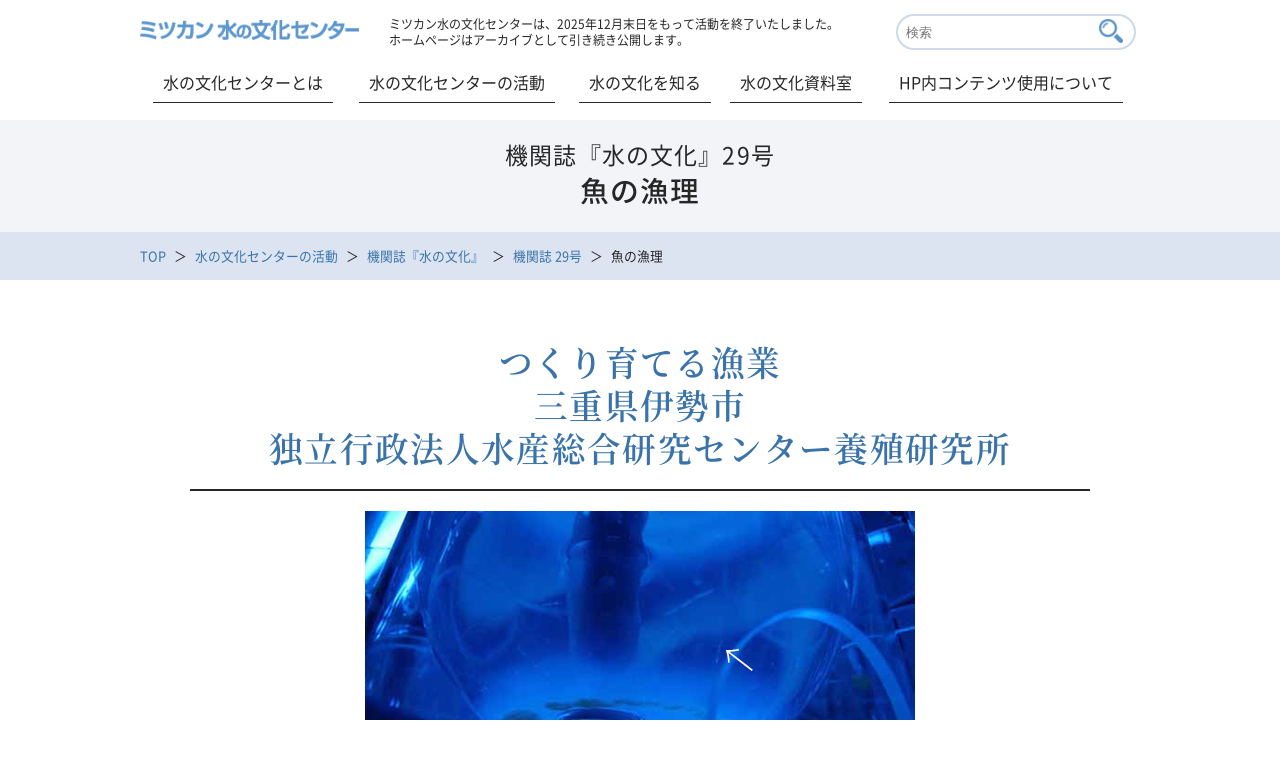

--- FILE ---
content_type: text/html;charset=UTF-8
request_url: https://www.mizu.gr.jp/kikanshi/no29/07.html
body_size: 18307
content:
<!DOCTYPE HTML PUBLIC "-//W3C//DTD HTML 4.01 Transitional//EN" "http://www.w3.org/TR/html4/loose.dtd">
<html>
<head prefix="og: http://ogp.me/ns# fb: http://ogp.me/ns/fb# article: http://ogp.me/ns/article#">
<meta http-equiv="Content-Type" content="text/html; charset=UTF-8">
<meta name="backNumber" content="29">
<meta name="pageFlg" content="true">
<meta name="tagDisp" content="true">
<meta name="tagKeywordsArticle" content="養殖">
<meta name="author" content="">
<meta name="description" content="養殖研究所は、「捕る漁業」から「つくり育てる漁業」へと転換が迫られた1979年（昭和54）に、水産庁の付属研究機関として設置され、2001年（平成13）に独立行政法人水産総合研究センター養殖研究所として再発足しました。激変する日本の漁業において、「つくり育てる漁業」、その中でも特に養殖に果たす同研究所の働きを追いました。">
<meta name="keywords" content="機関誌 『水の文化』 29号,独立行政法人水産総合研究センター養殖研究所,杜多 哲,三重県,水と社会,歴史,産業,養殖,漁業,ウナギ,技術,伊勢市">
<title>つくり育てる漁業│29号 魚の漁理：機関誌『水の文化』│ミツカン 水の文化センター</title>



<!-- Google Tag Manager -->
<script>(function(w,d,s,l,i){w[l]=w[l]||[];w[l].push({'gtm.start':
new Date().getTime(),event:'gtm.js'});var f=d.getElementsByTagName(s)[0],
j=d.createElement(s),dl=l!='dataLayer'?'&l='+l:'';j.async=true;j.src=
'https://www.googletagmanager.com/gtm.js?id='+i+dl;f.parentNode.insertBefore(j,f);
})(window,document,'script','dataLayer','GTM-5M9ZSBK');</script>
<!-- End Google Tag Manager -->
<meta charset="utf-8">
<meta http-equiv="X-UA-Compatible" content="IE=edge">
<meta name="viewport" content="width=device-width,initial-scale=1.0,minimum-scale=1.0">
<!--[if lt IE 9]>
	<script src="http://html5shiv.googlecode.com/svn/trunk/html5.js"></script>
<![endif]-->
<meta property="og:type" content="website" />
<meta property="og:url" content="http://www.mizu.gr.jp/" />
<meta property="og:image" content="http://www.mizu.gr.jp/img/common/fb_img.jpg" />
<meta property="og:locale" content="ja_JP" />

<link rel="stylesheet" type="text/css" href="/css/common.css">
<link rel="stylesheet" type="text/css" href="/css/reset.css">
<link rel="stylesheet" type="text/css" href="/css/lightbox.css">
<link rel="stylesheet" type="text/css" href="/css/slick.css">

<link rel="stylesheet" type="text/css" href="/css/slick-theme.css">


<link rel="shortcut icon" href="/favicon.ico">
<link rel="apple-touch-icon" sizes="180x180" href="/apple-touch-icon.png">
<meta name="application-name" content="ミツカン 水の文化センター・ミツカングループウェブサイト"/>
<meta name="msapplication-square70x70logo" content="/msicon-70x70.png"/>
<meta name="msapplication-square150x150logo" content="/msicon-150x150.png"/>
<meta name="msapplication-TileColor" content="#5790c6"/>

<link rel="stylesheet" type="text/css" href="/css/kikanshi/kikanshi.css?201902010800">

</head>
<body class="drawer drawer--right">



<!-- Google Tag Manager (noscript) -->
<noscript><iframe src="https://www.googletagmanager.com/ns.html?id=GTM-5M9ZSBK"
height="0" width="0" style="display:none;visibility:hidden"></iframe></noscript>
<!-- End Google Tag Manager (noscript) -->
  <div id="wrap" class="kikanshi">
           <header>
      <div id="head_wrap">
        <div id="header_top">
          <h1><a href="/index.html"><img src="/img/common/logo.png" alt="ミツカン 水の文化センター"></a></h1>
			<div class="close">ミツカン水の文化センターは、2025年12月末日をもって活動を終了いたしました。<br>
ホームページはアーカイブとして引き続き公開します。</div>
          <div id="search_form">
            <form id="searchForm" action="/search.jsp" method="get">
              <input type="text" name="search" maxlength="255" value="" placeholder="検索" class="head_search_txt">
              <input type="submit" name="btnG" value="" class="head_search_btn">
              <input type="hidden" name="type" value="sitesearch">
              <input type="hidden" name="contentclass" value="page">
              <input type="hidden" name="contentgroup" value="MizuCulture_KikanshiArticle,MizuCulture_FudokiArticle,MizuCulture_HakkenArticle,MizuCulture_BunkaArticle,MizuCulture_ForumArticle,MizuCulture_Chousa,MizuCulture_KikanshiMokuji,MizuCulture_Archives,MizuCulture_Common,MizuCulture_NewsArticle,MizuCulture_Mizunogakkou,MizuCulture_MiraiModelArticle">
              <input type="hidden" name="id" value="80121">
              <input type="hidden" name="searchresult" value="65351">
              <input type="hidden" name="metainfo_pageFlg" value="true">
            </form>
          </div>
        </div>
        <nav>
          <ul id="header_bottom">
            <li class="toggle">
              <a href="/center/" class="button">水の文化センターとは</a>
            </li>
            <li class="toggle">
              <a href="/katsudo/">水の文化センターの活動</a>
              <div class="menu">
                <ul class="menu_inner">
                  <li class="menu_imgbtn gaiyou_btn">
                    <a href="/kikanshi/">
                      <dl>
                        <dt><img src="/img/common/mainmenu_thumb_kikanshi.jpg" alt="機関誌『水の文化』"></dt>
                        <dd>機関誌『水の文化』</dd>
                      </dl>
                    </a>
                  </li>
                  <li class="menu_imgbtn gaiyou_btn">
                    <a href="/hakken/">
                      <dl>
                        <dt><img src="/img/common/mainmenu_thumb_hakken.jpg" alt="発見！水の文化"></dt>
                        <dd>発見！水の文化</dd>
                      </dl>
                    </a>
                  </li>
                  <li class="menu_imgbtn gaiyou_btn">
                    <a href="/fudoki/">
                      <dl>
                        <dt><img src="/img/common/mainmenu_thumb_fudoki.jpg" alt="水の風土記"></dt>
                        <dd>水の風土記</dd>
                      </dl>
                    </a>
                  </li>
                  <li class="menu_imgbtn gaiyou_btn">
                    <a href="/chousa/">
                      <dl>
                        <dt><img src="/img/common/mainmenu_thumb_chousa.jpg" alt="意識調査"></dt>
                        <dd>意識調査</dd>
                      </dl>
                    </a>
                  </li>
                  <li class="menu_imgbtn gaiyou_btn">
                    <a href="/forum/">
                      <dl>
                        <dt><img src="/img/common/mainmenu_thumb_forum.jpg" alt="水の文化フォーラム"></dt>
                        <dd>水の文化フォーラム</dd>
                      </dl>
                    </a>
                  </li>
                  <li class="menu_imgbtn gaiyou_btn">
                    <a href="/miraimodel/">
                      <dl>
                        <dt><img src="/img/common/mainmenu_thumb_miraimodel.jpg" alt="研究活動 未来モデル"></dt>
                        <dd>研究活動 未来モデル</dd>
                      </dl>
                    </a>
                  </li>
                </ul>
              </div>
            </li>
            <li class="toggle">
              <a href="/shiru/">水の文化を知る</a>
              <div class="menu">
                <ul class="menu_inner">
                  <li class="menu_imgbtn gaiyou_btn">
                    <a href="/shiru/theme.html">
                      <dl>
                        <dt><img src="/img/common/mainmenu_thumb_theme.jpg" alt="テーマから探す"></dt>
                        <dd>テーマから探す</dd>
                      </dl>
                    </a>
                  </li>
                  <li class="menu_imgbtn gaiyou_btn">
                    <a href="/shiru/chiiki.html">
                      <dl>
                        <dt><img src="/img/common/mainmenu_thumb_chiiki.jpg" alt="地域から探す"></dt>
                        <dd>地域から探す</dd>
                      </dl>
                    </a>
                  </li>
                </ul>
              </div>
            </li>
            <li class="toggle">
              <a href="/archives/">水の文化資料室</a>
              <div class="menu">
                <ul class="menu_inner">
                  <li class="menu_imgbtn gaiyou_btn">
                    <a href="/archives/map.html">
                      <dl>
                        <dt><img src="/img/common/mainmenu_thumb_map.jpg" alt="地図"></dt>
                        <dd>地図</dd>
                      </dl>
                    </a>
                  </li>
                  <li class="menu_imgbtn gaiyou_btn">
                    <a href="/archives/graph.html">
                      <dl>
                        <dt><img src="/img/common/mainmenu_thumb_graph.jpg" alt="表・グラフ"></dt>
                        <dd>表・グラフ</dd>
                      </dl>
                    </a>
                  </li>
                  <li class="menu_imgbtn gaiyou_btn">
                    <a href="/archives/toolbook.html">
                      <dl>
                        <dt><img src="/img/common/mainmenu_thumb_toolbook.jpg" alt="ツールブック"></dt>
                        <dd>ツールブック</dd>
                      </dl>
                    </a>
                  </li>
                  <li class="menu_imgbtn gaiyou_btn">
                    <a href="/archives/route.html">
                      <dl>
                        <dt><img src="/img/common/mainmenu_thumb_route.jpg" alt="街歩きルート"></dt>
                        <dd>街歩きルート</dd>
                      </dl>
                    </a>
                  </li>
                  <li class="menu_imgbtn gaiyou_btn">
                    <a href="/archives/satogawa.html">
                      <dl>
                        <dt><img src="/img/common/mainmenu_thumb_satogawa.jpg" alt="里川の研究"></dt>
                        <dd>里川の研究</dd>
                      </dl>
                    </a>
                  </li>
                  <li class="menu_imgbtn gaiyou_btn">
                    <a href="/chousa/">
                      <dl>
                        <dt><img src="/img/common/mainmenu_thumb_chousa.jpg" alt="調査報告"></dt>
                        <dd>調査報告</dd>
                      </dl>
                    </a>
                  </li>
                  <li class="menu_imgbtn gaiyou_btn">
                    <a href="/archives/mizutanken.html">
                      <dl>
                        <dt><img src="/img/common/mainmenu_thumb_mizutanken.jpg" alt="水みず探検隊"></dt>
                        <dd>水みず探検隊</dd>
                      </dl>
                    </a>
                  </li>
                </ul>
              </div>
            </li>
            <li class="toggle">
              <a href="https://www.mizu.gr.jp/customer/group/mizu.html">HP内コンテンツ使用について</a>
            </li>
          </ul>
        </nav>
        <div id="sp_menu_wrap">
        <input type="checkbox" id="sp_menu" name="sp_menu" class="menu-checkbox">
        <div class="sp_menu_bg">
          <label class="menu-toggle" for="sp_menu">
            <span class="icon-bar top"></span>
            <span class="icon-bar middle"></span>
            <span class="icon-bar bottom"></span>
            <p>MENU</p>
          </label>
        <nav class="drawer-nav">
          <div class="search_btn_sp">
            <div class="head_search_sp">
              <form name="search_form" action="/search.jsp" method="get" onsubmit="return mysearch(this);" id="search_form_sp">
                <input type="text" name="search" maxlength="255" value="" class="head_search_txt">
                <input type="submit" class="head_search_btn" value="">
                <input type="hidden" name="type" value="sitesearch">
                <input type="hidden" name="contentclass" value="page">
                <input type="hidden" name="contentgroup" value="MizuCulture_KikanshiArticle,MizuCulture_FudokiArticle,MizuCulture_HakkenArticle,MizuCulture_BunkaArticle,MizuCulture_ForumArticle,MizuCulture_Chousa,MizuCulture_KikanshiMokuji,MizuCulture_Archives,MizuCulture_Common,MizuCulture_NewsArticle,MizuCulture_Mizunogakkou,MizuCulture_MiraiModelArticle">
                <input type="hidden" name="id" value="80121">
                <input type="hidden" name="searchresult" value="65351">
                <input type="hidden" name="metainfo_pageFlg" value="true">
                <input type="hidden" name="s" value="u">
                <input type="hidden" name="temp" value="mizu">
              </form>
            </div>
          </div>
<div class="close">ミツカン水の文化センターは、2025年12月末日をもって活動を終了いたします。<br>
ホームページはアーカイブとして引き続き公開します。</div>
            <div id="main_menu_sp">
              <input id="acd-check1" class="acd-check" type="checkbox">
              <label class="acd-label line_none" for="acd-check1">水の文化センターとは</label>
              <div class="acd-content">
                  <ul class="ac_inner">
                    <li><a href="/center/">水の文化センターとは</a></li>
                  </ul>
              </div>
              <input id="acd-check3" class="acd-check" type="checkbox">
              <label class="acd-label" for="acd-check3">水の文化センターの活動</label>
              <div class="acd-content">
                  <ul class="ac_inner">
                    <li><a href="/katsudo/">水の文化センターの活動</a></li>
                    <li><a href="/kikanshi/">機関誌『水の文化』</a></li>
                    <li><a href="/hakken/">発見！水の文化</a></li>
                    <li><a href="/fudoki/">水の風土記</a></li>
                    <li><a href="/chousa/">意識調査</a></li>
                    <li><a href="/forum/">水の文化フォーラム</a></li>
                    <li class="line_none"><a href="/miraimodel/">研究活動 未来モデル</a></li>
                  </ul>
              </div>
              <input id="acd-check4" class="acd-check" type="checkbox">
              <label class="acd-label" for="acd-check4">水の文化を知る</label>
              <div class="acd-content">
                  <ul class="ac_inner">
                    <li><a href="/shiru/">水の文化を知る</a></li>
                    <li><a href="/shiru/theme.html">テーマから探す</a></li>
                    <li class="line_none"><a href="/shiru/chiiki.html">地域から探す</a></li>
                  </ul>
              </div>
              <input id="acd-check5" class="acd-check" type="checkbox">
              <label class="acd-label" for="acd-check5">水の文化資料室</label>
              <div class="acd-content">
                  <ul class="ac_inner">
                    <li><a href="/archives/">水の文化資料室</a></li>
                    <li><a href="/archives/map.html">地図</a></li>
                    <li><a href="/archives/graph.html">表・グラフ</a></li>
                    <li><a href="/archives/toolbook.html">ツールブック</a></li>
                    <li><a href="/archives/route.html">街歩きルート</a></li>
                    <li><a href="/archives/satogawa.html">里川の研究</a></li>
                    <li><a href="/chousa/">調査報告</a></li>
                    <li class="line_none"><a href="/archives/mizutanken.html">水みず探検隊</a></li>
                  </ul>
              </div>
            <ul class="sub_menu_sp">
               <li><p><a href="https://www.mizu.gr.jp/customer/group/mizu.html">HP内コンテンツ使用について</a></p></li>
              <li><p><a href="/sitemap.html">サイトマップ</a></p></li>
              <li><p><a href="http://www.mizkan.co.jp/privacy/">プライバシーポリシー</a></p></li> 
            </ul>
              </div>
            </nav>
          </div>
          <label class="nav-close" for="sp_menu"></label>  
        </div>
      </div>
    </header>
    <div id="container">

      <div id="maintitle_bg">
  <div id="maintitle">
    <h2>

   
      <span>機関誌『水の文化』29号</span>
      <br>
   
      魚の漁理

    </h2>
  </div>
</div>

         <nav>
        <div class="bread_list_bg">
          <ul class="bread_list clearfix">
            <li><a href="/index.html">TOP</a></li>

            <li><a href="/katsudo/index.html">水の文化センターの活動</a></li>
   
      
            <li><a href="/kikanshi/index.html">機関誌『水の文化』</a></li>
         
            <li><a href="/kikanshi/no29/index.html">機関誌 29号</a></li>
            <li class="current"> 魚の漁理</li>
         
      
   

          </ul>
        </div>
      </nav>


      <div id="contents">
        <h3>
      つくり育てる漁業<br>
      三重県伊勢市<br>独立行政法人水産総合研究センター養殖研究所
    </h3>
    <div id="mainimg">
      <img src="../../images/main/kikanshi/no29/29_g_img01.jpg" alt="孵化して27日目、1cmにも満たないウナギの子ども、プレレプトセファルス。"><p>
        孵化して27日目、1cmにも満たないウナギの子ども、プレレプトセファルス。
      </p>
    </div>
    <div id="main_txt">
      <p class="summary">
        通称200海里規制と呼ばれる取り決めが公布されたのは、1977年（昭和52）。「沿岸12海里から沖合は公海とする」という、それまでの海洋法にのっとった漁業のあり方を、根幹から揺るがすものとなりました。養殖研究所は、「捕る漁業」から「つくり育てる漁業」へと転換が迫られた1979年（昭和54）に、水産庁の付属研究機関として設置され、2001年（平成13）に独立行政法人水産総合研究センター養殖研究所として再発足しました。 激変する日本の漁業において、「つくり育てる漁業」、その中でも特に養殖に果たす同研究所の働きを追いました。
      </p>
      <dl id="profile" class="nophoto"><dd>
          <p id="profile_name">
            <span>編集部</span>
          </p>
        </dd>
      </dl><section><h4>
          養殖研究所
        </h4>
        <p>
          独立行政法人水産総合研究センター養殖研究所の本所がある三重県南伊勢町は、風光明媚な五ヶ所湾に面しており、真珠養殖で有名な英虞<span>（あご）</span>湾の西に位置している。三重県に2庁舎と札幌、大分、高知の5拠点で活動を展開している。
        </p>
        <p>
          養殖というと、食用の水産物を思い浮かべがちだが、養殖真珠も「つくり育てる」という意味では同じ分野。いずれも、美しい海と恵まれた自然環境という条件がなければ、実現しにくい仕事である。
        </p>
        <p>
          水産資源の枯渇、漁業者の高齢化、海外買いつけでの買い負けなど、日本人の魚食を脅かすさまざまな問題が山積する現在、養殖技術には今まで以上に大きな期待が寄せられている。
        </p>
        <p>
          編集部では、同研究所の業務推進部長の杜多哲<span>（とださとる）</span>さんにうかがった同研究所の活動を交え、養殖の現状について調べてみた。
        </p>
        <div class="img_slider_bg">
          <ul class="img_slider"><li>
              <img src="../../images/main/kikanshi/no29/29_g_img02.jpg" alt="独立行政法人 水産総合研究センター 養殖研究所 業務推進部長の杜多哲さん"><p>
                独立行政法人 水産総合研究センター 養殖研究所 業務推進部長の杜多哲さん
              </p>
            </li>
            <li>
              <img src="../../images/main/kikanshi/no29/29_g_img03.gif" alt="独立行政法人 水産総合研究センター養殖研究所"><p>
                独立行政法人 水産総合研究センター養殖研究所
              </p>
            </li>
          </ul><ul class="thumb_slider"><li class="thumbnail-item">
              <img src="../../images/main/kikanshi/no29/29_g_img02_thumb.jpg" alt="独立行政法人 水産総合研究センター 養殖研究所 業務推進部長の杜多哲さん"></li>
            <li class="thumbnail-item">
              <img src="../../images/main/kikanshi/no29/29_g_img03.gif" alt="独立行政法人 水産総合研究センター養殖研究所"></li>
          </ul></div>
        <h4>
          そもそも養殖とは何か
        </h4>
        <p>
          養殖は生産管理が可能なため、漁獲による漁業に比べて、科学技術の成果を反映させやすいシステム。その代わり、管理のための施設や労力、育成のための飼料などの投資が必要となる。養殖研究所では、より効率的な養殖業を支援するために、多方面からの研究を行なってきた。
        </p>
        <p>
          養殖とは「区画された水域を専用して水産生物を所有し、それらの繁殖及び生活を積極的に管理・育成して収穫する手段」と定義されている。
        </p>
        <p>
          その中でも「完全養殖」とは人工孵化から育った親魚が産んだ卵を再び稚魚まで育てたものをいい、その段階に達していないものを「不完全養殖」と呼ぶ。
        </p>
        <p>
          完全養殖が実現しにくい魚種の中でも、ウナギとマグロはその双璧だったが、2002年に近畿大学がクロマグロの養殖に成功。1970年代から取り組んできた成果が出て、市場に出回るまでになったが、孵化してから40日までの生存率が0.1%という段階で、まだまだ開発の余地があるという。
        </p>
        <p>
          ウナギに関しては、世界で初めて養殖研究所が、2002年に人工生産に成功している。
        </p>
        <p>
          また、出荷調整などの目的で短期間、一定の区画内で飼養することは「畜養」と呼ぶ。不完全養殖のことを畜養と呼ぶ場合があるのだが、厳密にいうと畜養と養殖とは区別されている。
        </p>
        <p>
          国内の養殖生産量は、2005年（平成17）で125万t、生産額でいうと4900億円で、漁業全体に占める割合はそれぞれ22%、31%に上る。
        </p>
        <p>
          将来の水産業においては、乱獲を防ぎ持続的生産を目指す資源管理型漁業と並んで、より計画生産が可能な養殖業が大きな柱となると考えられ、養殖研究所に求められる責任もいっそう大きくなっているのだ。
        </p>
        <h4>
          養殖の歴史
        </h4>
        <p>
          我が国における養殖の歴史を、振り返ってみよう。
        </p>
        <p>
          淡水魚養殖の記録は、案外古くまで遡れる。
        </p>
        <p>
          単なる飼育ではなく「養殖」と認められるようになったものの文献としては、元和年間（1615〜1623）の鯉に関する記述が最初とされており、弘化年間（1844〜1847）には水田を利用した粗放的な稲田養鯉<span>（とうでんようり）</span>が、1887年（明治20）ごろには流水養鯉と呼ばれる集約的な手法が、それぞれ開発されている。
        </p>
        <p>
          1951年（昭和26）には、養殖業を飛躍的に発展させた小割生簀という大量生産の手法が開発されるものの、小割生簀は各地の湖水の富栄養化を助長するといった弊害も引き起こしてしまった。
        </p>
        <p>
          海産魚類に関しては畜養が主であり、本格的な養殖としては、1927年（昭和2）の香川県・引田町の築堤式養殖施設で行なわれた稚魚試験養殖が最初とされるそうだ。ここではハマチ<span>（ブリ）</span>、アジ、サバ、鯛、黒鯛が養殖された。
        </p>
        <p>
          海産魚類においても、小割生簀による養殖方式が、生産増加に大きく貢献している。
        </p>
        <p>
          ただし、内水面での淡水魚養殖同様、漁場の富栄養化を招き、有害赤潮の頻発といった弊害を引き起こした。
        </p>
        <p>
          また、狭い仕切り内に高密度で飼育されることによるストレスや、病原菌による発病を防ぐために、抗生物質を多用することへの懸念も顕在化する。
        </p>
        <p>
          養殖魚に対して抱かれる悪いイメージは、こうした開発途上に生じた諸問題が原因ともいえるのだ。
        </p>
        <p>
          環境への負荷を反省材料として、1999年（平成11）には「持続的養殖生産確保法」が施行される。
        </p>
        <p>
          魚類の養殖には給餌が欠かせないが、無給餌養殖が可能な貝類、藻類の養殖は、よりサスティナブルなものといえるだろう。
        </p>
        <p>
          牡蠣の地撒き式養殖は、延宝年間（1673〜1680）に現在の広島県付近の瀬戸内海で始められたのが最初といわれている。
        </p>
        <p>
          牡蠣などの二枚貝は、海水中の栄養物質を吸収して増殖したプランクトンを取り込むため、無給餌養殖が可能である。
        </p>
        <p>
          つまり生態系の大きな循環から見れば、二枚貝の養殖は、富栄養化の原因物質を海から取り上げることにつながるのだ。
        </p>
        <p>
          牡蠣養殖は、地撒き式からひび建て式を経て、大正末から昭和の初めにかけて、いかだ式垂下養殖法が事業化される。さらに貝殻を用いた採苗法の開発で、今日の牡蠣養殖のための基本技術が確立、昭和20年代の末ごろから、耐波性の高い延縄<span>（はえなわ）</span>式垂下法が三陸海岸を中心として普及した。
        </p>
        <p>
          海苔に関しても同時期の延宝年間に、江戸の漁民が生簀の防波柵に海苔がよく繁茂することを発見し、以降養殖による海苔の生産が始まったといわれている。
        </p>
        <p>
          生産が飛躍的に伸びたのは、1960年代（昭和35〜）の人工採苗技術の成功と、1970年代（昭和45〜）の冷凍網（注1）の普及に因る。
        </p>
        <p>
          1983年（昭和58）には、乾海苔<span>（1枚の大きさが約19×21cm）</span>で年間100億枚以上の生産量に達し、その後も年間80億枚から110億枚ほどの生産量を誇り、コンビニおにぎりによる需要拡大に応えるなど、重要な養殖業の一つになっている。
        </p>
        <p>
          養殖研究所が属する水産総合研究センターでは、2000年（平成12）の九州の有明海における海苔の不作に対応して、色落ちの発生原因と原因プランクトンの生態を解明した。また色落ち海苔からビフィズス菌増殖促進物質を発見し、色落ちしにくい海苔を判別する遺伝子を見つけるといった成果も挙げているという。
        </p>
        <p>
          牡蠣と海苔は、漁業生産量における養殖生産量が、ともに100%を占め、安定的かつ計画的な漁業として確立しているそうだ。
        </p>
        <p class="caution_1">
          （注1）冷凍網<br>
          育苗が終わった種網（秋に張った秋芽網）の一部を、替え網として冷凍保存したもの。<br>
          開発以前は、養殖期間中に海苔が病気にかかったりして駄目になると、他の生産者から種網を譲ってもらうか、養殖を断念するしかなかった。海苔は摘む回数を重ねると、硬くなって品質が低下するが、冷凍網に張り替えることによって若い芽を摘むことができるようになり、品質向上にも貢献している。<br></p>
        <h4>
          育種の技術開発
        </h4>
        <p>
          養殖は、「生産管理が可能で計画的な運営がしやすい漁業」であるとはいえ、生物が順調に育つためには生息に適した環境が必要となる。種によって一定の環境条件があり、その条件から外れるにしたがって、生物にさまざまな生理的ストレスが発生するからだ。
        </p>
        <p>
          そのためには、養殖対象生物の環境耐性に関するデータを集めることは不可欠である。そして、そのデータは養殖を行なう際に「適地適作」を見極めるための重要な判断基準になるのだ。
        </p>
        <p>
          育種とは、病気に強いとか、成長が早いとかいった、人間にとって有用な性質を持つ個体を選んで品種改良していくことをいう。
        </p>
        <p>
          家畜や家禽、農業植物の育種は広く認知されているが、水産分野では海や川から野生種を漁獲してくることが多かったために、今まで見過ごされてきた。しかし、養殖という「つくり育てる漁業」にあっては、大変重要な仕事であるということができる。
        </p>
        <p>
          例えば、養殖比率がほぼ100%を占める海苔に関しては、そのほとんどがナラワスサビノリという品種で、選抜育種によってつくられたもの。
        </p>
        <p>
          直接の養殖品種ではないが、魚介類の種苗生産に餌として用いられる珪藻類のキートセロスをはじめ植物性プランクトンの中には、野生種では考えられないほどの生産力を獲得した種がつくられている。
        </p>
        <p>
          新しい育種法の一つとして、DNAマーカーを利用した、効率のよい方法<span>（マーカー選抜育種）</span>もある。
        </p>
        <p>
          従来は個体の識別に、色や形といった目に見える形質を頼りにしていたが、遺伝子とかかわりが深い目印<span>（DNAマーカー）</span>を見つけて、これを指標として選抜を行なおうというもの。
        </p>
        <p>
          具体的には、多数のDNAマーカーを集め、それらがゲノム（ある生物の持つ遺伝情報のすべて）上でどのような位置関係にあるかを明らかにする「連鎖地図」づくりから始める。次に、有用な形質と各DNAマーカーとの対応関係を調べ、その形質にかかわる遺伝子が連鎖地図のどこに位置するか見当をつける。
        </p>
        <p>
          ヒラメは連鎖地図づくりが進んでいる魚種で、飼育方法も確立されているため、マーカー選抜育種の素地が整っている魚種ということができる。
        </p>
        <p>
          そのため、これまでにウィルス性疾病に対して抵抗性を持つヒラメがつくり出された実績や、目のある側の白化に関与するDNAマーカーも明らかにされている。
        </p>
        <p>
          現在、養殖研究所では、ヒラメ養殖に大被害を与えている細菌感染症に抵抗性を持つヒラメをつくり出すことに挑戦中だ。
        </p>
        <p>
          一方、ブリも我が国で養殖生産量の多い海産魚だが、これまでに得られたDNAマーカー数が不十分で、より詳細な連鎖地図づくりから着手しているところだという。
        </p>
        <p>
          並行して、ブリ養殖で被害が大きく、防除に多大な労力とコストがかかる寄生虫に抵抗性を持つ魚を選抜するために、最新の大型飼育水槽を使って研究を進めている。
        </p>
        <p>
          育種には膨大な解析作業と解析に充分な魚の数、またそれらを飼育する労力と施設が不可欠だが、養殖の効率化のためには、DNAマーカー選抜育種は大変有力な手法なのである。
        </p>
        <p>
          養殖研究所では、「飼育」と「解析」を両輪とする研究を進展させ、育種の成果を「実際の養殖技術へ応用」させることによって、将来性のある養殖産業に貢献するために努力している。
        </p>
        <div class="img_slider_bg">
          <dl><dt>
              <img src="../../images/main/kikanshi/no29/29_g_img04.jpg" alt="稚魚の餌となるワムシ（植物性プランクトン）の研究開発は、養殖にとって欠かせない仕事だ。"></dt>
            <dd>
              <p>
                稚魚の餌となるワムシ（植物性プランクトン）の研究開発は、養殖にとって欠かせない仕事だ。<br>
                選抜育種によって、繁殖能力が高い系質のもの、高温でも生きられる系質のものなど、有用な性質を持った個体を品種改良している。<br>
                左のフラスコは遺伝資源を保存している部屋、「GENE BANK」にある。
              </p>
            </dd>
          </dl></div>
        <h4>
          持続可能な養殖
        </h4>
        <p>
          現在、海面魚類養殖場では、貧酸素水や硫化物の発生などの環境悪化が起きている所もある。このような現象は、残餌や養殖魚の糞の量が自然浄化力の範囲を超えたことに起因している。
        </p>
        <p>
          前にも述べたように、1999年（平成11）に「持続的養殖生産確保法」が施行された。この法律では、養殖場の水質と底質の環境基準が定められている。
        </p>
        <p>
          養殖研究所では、残餌や魚糞を餌とすることにより、浄化に大きな役割を果たしている底生生物を調べることで、養殖許容量を知る手がかりを得る試みを行なっているという。
        </p>
        <p>
          底生生物種組成とそのタイプ分けから「健全」（底生生物群集に悪影響が見られない）、「要注意」（底生生物が一部死滅し、組成が単純化）、「危機的」（ 底生生物がすべて死滅）の三段階で評価し、「内湾度」（湾口の幅と水深、湾口から養殖場までの距離、養殖場水深から計算）を組み合わせることによって、養殖許容量を推定する。
        </p>
        <p>
          底質の硫化物量を用いた基準を計算するために必要とされるが実測が難しい「酸素消費速度」は、コンピュータによる計算モデルを開発。
        </p>
        <p>
          また、炭素と窒素の安定同位体比を用いて、養殖場の堆積物中に含まれる残餌や魚糞を定量化する方法も開発した。
        </p>
        <p>
          炭素、窒素の原子量は12、14であるが、自然界にはわずかに原子量の重い炭素、窒素安定同位体が存在している。開発した方法とは、養魚飼料、魚糞、養殖場内外の堆積物の炭素、窒素安定同位体がそれぞれ異なることを利用して、養魚場由来の有機物がどれぐらいの量、また、どれぐらいの範囲にまで拡散しているかを特定する方法である。これによって、投餌量の適否を判断することができる。
        </p>
        <p>
          光センサーによって残餌の水中濃度を検出して投餌量を制御する自動給餌機や、魚の摂餌要求に応じて必要最低限を給餌する自発摂餌システムの開発や実用化も進められているという。
        </p>
        <p>
          このように残餌や魚糞によって富栄養化を招き、環境悪化を引き起こし易い現状を解決する方法として、生簀の沖出し、沖合化と複合養殖、及び陸上養殖に注目が集まっているのが、今の養殖事情だ。
        </p>
        <p>
          小割生簀は、立方体もしくは円筒形の囲い網と、その形状を維持するためのイカダ及び海面上に保持するための浮子、アンカーなどで構成された施設で、かつては内水面、海水面ともに富栄養化をもたらした、と前にも紹介したが、反面、生産性の大幅な向上に貢献している。それは生簀内の換水率がよく、魚類の高密度育成も可能だったからだ。
        </p>
        <p>
          我が国における魚類養殖場の利用可能面積が、当時の技術では限界に達したために、1980年代以降は漁場の沖出し、沖合化を目指して、耐波性に優れた小割生簀の開発が進められる。給餌のための機械設備や作業員の居住空間まで完備する「沖合生簀」や、小割生簀に天井網を張り、中空のゴム製浮子の空気を出し入れして荒天時前後に生簀を沈降・浮上させる「浮沈式生簀」も開発された。
        </p>
        <p>
          アメリカの場合は、「養殖は環境破壊」という意識が強いため、養殖施設を沖合に出さざるを得ないそうだ。しかし、設置に多額の資金を擁する生簀の沖合化は、我が国においてはごく一部の普及に留まっている。
        </p>
        <p>
          一方複合養殖とは、魚類などの給餌養殖と藻類や二枚貝などの無給餌養殖を組合わせたやり方で、養殖場から排出される有機物とその分解産物である栄養塩を藻類や二枚貝などに摂食または吸収させる方法。ただ、組み合わせる種の環境耐性や生態的特性を把握した上で、適応できる種類を選定する必要がある。
        </p>
        <p>
          また、海中養殖に比べて温度や廃水の管理がしやすい陸上養殖の普及が、ヒラメなどの魚種で進んでいる。陸上養殖では廃水を濾過して循環させるため、環境への負荷が抑えられるというメリットもある。
        </p>
        <p>
          いずれにしても、かつてのような狭い生簀の中に大量の個体を押し込めるというやり方は、環境負荷の点からも、おいしくて安全な魚づくりという点からもあり得ない。
        </p>
        <p>
          安価な輸入魚に対抗するには、おいしくて安全、しかも由来のはっきりしている魚であることが競争力を持つ。そのためには、魚が健全に生育できる飼育環境を整えることが必要で、養殖研究所では「環境悪化を防ぎながら持続的な養殖を維持していくための養殖方法」を明らかにすることが使命でもあるのだ。
        </p>
        <div class="img_slider_bg">
          <dl><dt>
              <img src="../../images/main/kikanshi/no29/29_g_img05.jpg" alt="陸上養殖の実験設備「アクアトロン」。天井に張り巡らされた配管で、4種類の水温の海水を送って、実験に用いる。ヒラメは陸上養殖の優良種となっている。海から離れた場所でも、この方法なら養殖が可能。"></dt>
            <dd>
              <p>
                陸上養殖の実験設備「アクアトロン」。天井に張り巡らされた配管で、4種類の水温の海水を送って、実験に用いる。ヒラメは陸上養殖の優良種となっている。海から離れた場所でも、この方法なら養殖が可能。<br>
                ちなみに南勢では2600t／日の海水を、玉城では5000t／日の淡水を使っているという。温度や廃水の管理がしやすく、環境負荷が少ない陸上養殖だが、電気代がかかるのが悩みの種。
              </p>
            </dd>
          </dl></div>
        <h4>
          ウナギの「完全」養殖
        </h4>
        <p>
          完全養殖とは、人工孵化から育った親魚が産んだ卵を再び稚魚まで育てたものをいう。なぜ完全養殖が求められるのかというと、種によっては稚魚の入手が著しく困難になっているからである。
        </p>
        <p>
          しかし、その代表選手であるウナギの完全養殖は、困難を極めている。その理由は、ウナギは生態が解明されていない魚であるということと、孵化した幼生を稚魚まで成長させるための餌が不明だったことによる。
        </p>
        <p>
          養殖場で飼育しているウナギは、ほぼすべてが雄になる。そして、単に飼育しているだけでは性的に成熟することはない。ホルモンを与えて精子や卵を得るところから実験は始まる。
        </p>
        <p>
          ウナギの人工孵化は1973年に北海道大学の山本喜一郎教授らのグループが既に成功させているが、このプレレプトセファルスは卵の中に持っている「卵黄」の養分を使って、わずか5日間生きながらえただけだった。
        </p>
        <p>
          養殖研究所がウナギの養殖研究に取り組み始めたのは1989年のこと。「卵黄」の養分で生きていられるのはせいぜい2週間で、餌が見つけられずに、人工孵化したプレレプトセファルスを全滅させてしまう、ということが繰り返された。
        </p>
        <p>
          1994年には、孵化したての海産魚の飼育に広く使われるワムシを、孵化後13日目のプレレプトセファルスが食べたことが確認されたが、栄養分を吸収することができずにやはり死んでしまった。
        </p>
        <p>
          トライ&エラーが繰り返された結果、アブラツノザメの卵を冷凍乾燥して粉にしたものなら食べることがわかった。これは、ワムシの培養のときに補助的に使われるもの。この餌で、孵化後1カ月、体長1cmまでに飼育できたのが1996年のことだという。
        </p>
        <p>
          餌の改良はその後も続き、大豆から抽出したペプチドやビタミン、ミネラルを加えることで、孵化後200日、体長3cmにするところまで漕ぎ着けるものの、そこでいったん進展が止まってしまう。
        </p>
        <p>
          やがてミネラルの吸収を阻害するフィチン酸という物質がペプチドの中に含まれていることがわかり、フィチン酸の含有量の少ない餌を与えることで、ウナギが見違えるほど丈夫に育つようになった。これで孵化後250日、体長6cmを突破、柳の葉型のレプトセファルスにまでに成長させることに成功した。このレプトセファルスが変態を始め、20日間かけてシラスウナギに変態した。ここまでくれば、あとは養殖技術が確立している。このように、最終的に孵化からウナギの成育までに成功したのは、2002年のことだという。
        </p>
        <p>
          ただ、課題は餌だけではない。温度が高いと成長が早くなるが、それだけ水が汚れやすくなって、ウナギの大敵であるカビなどの繁殖が進む。
        </p>
        <p>
          そのために特殊な水槽をつくって、生きた幼生をきれいな水の水槽へ移す仕組みをつくったり（1日1回）、研究者がつきっきりで給餌を行なったりしている（1日5回）。
        </p>
        <p>
          こうした努力の末にウナギの人工生産が可能になったわけだが、ウナギになるまでの生存率は極めて低く、コストを考えると市場に出せるところにいくまでには、まだまだ時間がかかると思われる。
        </p>
        <p>
          量産化を目指すには、より積極的に摂餌する餌と大量飼育技術の開発が必要で、こうしたことに着目しながら、次なるステップに挑戦しなくてはならないだろう。
        </p>
        <div class="img_slider_bg">
          <dl><dt>
              <img src="../../images/main/kikanshi/no29/29_g_img07.jpg" alt=""></dt>
            <dd>
              <p>
                世界で初めて、ウナギの人工生産に成功した養殖研究所。この成体も、人工生産で育ったものだ。非常な手間をかけてつくられるため、コストがかかり過ぎて、まだ市場に出回るまでには至らない。右は、水の汚れに弱いウナギの幼生プレレプトセファルスを、新しいきれいな水槽に移すための装置。サイフォンの原理を利用して、移し変えている。青い照明なのは、プレレプトセファルスの生育環境である深海に似せているため。
              </p>
            </dd>
          </dl></div>
        <h4>
          養殖対象種の選定基準
        </h4>
        <p>
          従来から、養殖の対象とされてきた種は
        </p>
        <ol><li>飼育しやすい
          </li>
          <li>成長がよい
          </li>
          <li>種苗が入手しやすい
          </li>
          <li>商品としての需要が大きい
          </li>
          <li>商品としての価値が高い
          </li>
        </ol><p>
          などが条件とされてきた。そのうちの「成長がよい」という条件は、育成を始めてから3年以内で商品サイズになるのが好ましいとされている。
        </p>
        <p>
          現在では海産、淡水産を合わせた養殖対象魚介類は70種類を超えている。「必要とあれば、さらに多くの種の養殖を可能にすることができると考えられていますが、生産コストの低減と、絶えず変化する消費者のニーズを把握した上で、養殖対象種を選んでいくことが必要です」
        </p>
        <p>
          と杜多さんは言う。
        </p>
        <p>
          養殖が成功すると、参入業者が増え、漁獲高も伸びる。結果としてその魚種が大衆化して、廉価になって産業として成り立たなくなる。養殖というのは、こういうジレンマと、常に向き合ってきた。
        </p>
        <p>
          そういう意味からすると、養殖研究所も単に研究開発だけでなく、消費の動向や世界の水産資源について、広く情報を集めていくことことが求められる時代になったということだ。
        </p>
        <p>
          よくよく考えてみれば、家畜や田畑は人為的に育てているのに、魚介類は自然界からの漁獲に多くを頼ってきた。しかし、これだけ水産資源が減少し、しかも世界人口が増加している状況で、持続可能な「つくり育てる漁業」の開発は、魚食文化を守るためにも不可欠な技術としておおいに期待される。
        </p>
      <div class="column">
        <h3>
          【謎が多いウナギの生態】
        </h3>
        <p>
          ギリシャの哲学者アリストテレスは、著書である『動物誌』の中で、「いまだかつて白子を持っているものも、卵を持っているものも、捕れたことがないし、裂いてみても、内部には精管も子宮管もないので、有血類の中でこの類は、全体として、交尾によって生まれるのでも、卵から生ずるのでもない。」と書いている。それほどウナギは、生態に謎の多い生物だったのである。
        </p>
        <p>
          ウナギの幼生であるレプトセファルスが発見されたのは、1763年。柳の葉っぱのような形をした平べったいこの魚はレプトセファルス・ブレビロストリス<span>（ラテン語で小さな頭・短いくちばしという意味）</span>と命名されたが、ウナギとは別種と思われて、ドイツの生物学者ヨハン・カウプの著書の中で1856年に報告されるのみであった。レプトセファルスがウナギの幼生であることを特定したのは、イタリアの生物学者ジョバンニ・パティスタ・グラッシーで、1892年に稚魚<span>（シラスウナギ。英語ではグラスイール）</span>に変態する途中の幼生をメッシーナ海峡で発見したことがきっかけとなった。ウナギ目の魚は700種以上あるが、ウナギ属はたったの18種類。それにもかかわらず、全18種類のウナギをずらりとそろえている研究所は、世界中どこにもないという。
        </p>
        <p>
          東京大学海洋研究所の塚本勝巳教授が率いる「行動生態研究室」も、世界中でウナギを採集し遺伝子の解析などを行なってきたが、アフリカのマラウイに生息する「ラビアータ」という種類だけは、どうしても手に入らなかった。「世界のウナギの類縁系統関係を解明するために、全18種類をどうしてもそろえたい」という学究的熱意に突き動かされ、塚本教授と青山潤さん、渡邊俊さんの３名は、マラウイに飛ぶ。ちなみにウナギをめぐるその旅の様子は、青山潤さんによって『アフリカにょろり旅』（講談社2007）としてまとめられていて、読み物としても大変面白い冒険記に仕上がっている。塚本研究室には、世界で初めてニホンウナギの産卵場所を特定する、という輝かしい業績もある。ウナギといえば一般に川の魚と考えられているが、実は日本列島からはるか2000kmも離れたグアム島付近の海で産卵していることを、塚本研究室が突き止めたのである。
        </p>
        <p>
          かつて、日本の沼や河川にはウナギが多く生息していたが、日本にいるのはニホンウナギとオオウナギの２種類のみ。食べておいしいのは、ニホンウナギだ。輸入ウナギで圧倒的に多いのがヨーロッパウナギで、これらは長い距離を回遊することが突き止められたが、生まれ故郷に近い熱帯のウナギは旅をしないものが多いのではないか、と考えられている。
        </p>
        <p>
          ウナギは長い進化の過程で、体内の浸透圧を調整したり、体表面のネバネバ物質<span>（ムチン）</span>のおかげで、海水域、淡水域の両方で生息するという離れ業を身につけてきた。
        </p>
        <p>
          海流を乗り継ぎながら日本の海岸に近づいたシラスウナギは、満ち潮に乗って河川を遡上し始める。自分のすみかを見つけたウナギは雄で３〜５年、雌で10年ほどかけて成熟し、再び川を下って海に向かい、産卵をして一生を終えると考えられている。
        </p>
        <p>
          近年ニホンウナギが減ったのは、水質の悪化、ダムによる河川の分断、すみかになる環境が護岸などによって破壊されていることに加え、遡上してくるシラスウナギを養殖用に一網打尽にしてしまったことも大きいという。ニホンウナギの稚魚が減ったことは、ヨーロッパウナギの稚魚乱獲に拍車をかけた。台湾や中国の業者が、日本の膨大な需要を満たそうと、養殖業に参入してきたことが原因だ。ヨーロッパウナギはスウェーデンでは既に絶滅危惧種に指定されたし、アイルランドやポルトガルでもほとんどの地域で漁の禁止措置がとられているという。
        </p>
        <p>
          参考資料：『ウナギ　地球環境を語る魚』（井田徹治著　岩波書店2007）
        </p>
        <p class="pdf_dl_icon">
          <a href="../../images/main/kikanshi/no29/29_g_img06L.pdf" title="" target="_blank"><span>ダウンロード</span></a>
        </p>
        <div class="img_slider_bg">
          <dl><dt>
              <a href="../../images/main/kikanshi/no29/29_g_img06L.jpg" rel="lightbox" data-title=""><img src="../../images/main/kikanshi/no29/29_g_img06.jpg" alt=""></a>
            </dt>
            <dd>
              <p>
                プレレプトセファルスの写真提供：東京大学海洋研究所<br>
                レプトセファルスの写真提供：（独）水産総合研究センター養殖研究所
              </p>
            </dd>
          </dl>
        </div>
      </div>
        <p class="pdf_dl_icon">
          <a href="../../images/main/kikanshi/no29/mizu29i.pdf" target="_blank"><span>PDF版ダウンロード</span></a>
        </p>
      </section></div>
        <br>
        <br>

                <div id="related_article">
          <h4>この記事のキーワード</h4>
          <ul id="keyword_list">
機関誌 『水の文化』 29号,独立行政法人水産総合研究センター養殖研究所,杜多 哲,三重県,水と社会,歴史,産業,養殖,漁業,ウナギ,技術,伊勢市
          </ul>
          <form id="formTagKeyword" name="formTagKeyword" method="get" action="">
            <input type="hidden" id="tagKeyword" name="search" value="">
            <input type="hidden" name="type" value="relatedarticle">
          </form>
<script type="text/javascript">
   var txt = document.getElementById('keyword_list').innerHTML;
   var txtArray = txt.split(',');
   document.getElementById('keyword_list').innerHTML = "";
   for(var i = 0; i < txtArray.length; i++){
       if(txtArray[i] == "水と生活" || txtArray[i] == "水と社会" || txtArray[i] == "水と自然") continue;
       document.getElementById('keyword_list').innerHTML += '<li><a href=\"javascript:tagKeywordSubmit(\'' + txtArray[i] + '\');\">' + txtArray[i] + "</a></li>";
   }
</script>
          <h4>
            関連する記事はこちら
          </h4>
          <ul id="related_article_list">

  
            <li class="kikanshi">
              <a href="MizuCulture/kikanshi/no60/12.html">
                <dl>
                  <dt>
                    <img src="/img/kikanshi/thumb/no60/12.jpg" alt="水の守人" onerror="this.onerror=null;this.src='/img/kikanshi/no60/cover.jpg'">
                  </dt>
                  <dd>
                    <h5>機関誌「水の文化」60号 水の守人<br>15歳が抱いた「海への夢」育む</h5>
                    <p>

                      四方を海で囲まれた島国・日本。人々は大昔から食料や塩などを海で得て、海上を舟で行き来してきた。その海を舞台に将来活躍するであろう次世代は、今どのような日常を過ごしているのか。地元企業と商品開発に取り組み...

                    </p>
                  </dd>
                </dl>
              </a>
            </li>

            <li class="kikanshi">
              <a href="MizuCulture/kikanshi/no60/14.html">
                <dl>
                  <dt>
                    <img src="/img/kikanshi/thumb/no60/14.jpg" alt="水の守人" onerror="this.onerror=null;this.src='/img/kikanshi/no60/cover.jpg'">
                  </dt>
                  <dd>
                    <h5>機関誌「水の文化」60号 水の守人<br>いちご煮（青森県八戸市）</h5>
                    <p>

                      水と風土が織りなす食文化の今を訪ねる「食の風土記」。今回は、青森県八戸市の郷土料理「いちご煮」です。ウニとアワビだけでつくるシンプルなお吸い物は、豊かな海が身近に...

                    </p>
                  </dd>
                </dl>
              </a>
            </li>

            <li class="kikanshi">
              <a href="MizuCulture/kikanshi/no49/13.html">
                <dl>
                  <dt>
                    <img src="/img/kikanshi/thumb/no49/13.jpg" alt="変わりゆく養殖" onerror="this.onerror=null;this.src='/img/kikanshi/no49/cover.jpg'">
                  </dt>
                  <dd>
                    <h5>機関誌「水の文化」49号 変わりゆく養殖<br>人の力で〈川の恵み〉を取り戻せ！　物部川（高知県）</h5>
                    <p>

                      川系男子坂本貴啓さんの案内で、編集部の面々が全国の一級河川「109水系」を巡り、川と人とのかかわりを探りながら、川の個性を再発見していく連載です。

                    </p>
                  </dd>
                </dl>
              </a>
            </li>

            <li class="kikanshi">
              <a href="MizuCulture/kikanshi/no49/03.html">
                <dl>
                  <dt>
                    <img src="/img/kikanshi/thumb/no49/03.jpg" alt="変わりゆく養殖" onerror="this.onerror=null;this.src='/img/kikanshi/no49/cover.jpg'">
                  </dt>
                  <dd>
                    <h5>機関誌「水の文化」49号 変わりゆく養殖<br>養殖魚の味を変えた特産品「かぼす」</h5>
                    <p>

                      ここ数年、ゆずやみかんといった柑橘類をエサに取り入れた「フルーツ魚」が注目されている。もともとは身の変色を抑えるために開発された技術だが、生臭さを緩和して味を高めるものとして評価され、各地でブランド化が進...

                    </p>
                  </dd>
                </dl>
              </a>
            </li>


          </ul>
        </div>

        <!-- SNS_btn
<div id="sns_icon">
<div>
<ul id="sns_icon_btn">
</ul>
</div>
</div>
SNS_btn end -->
      </div>
      <!-- contents end -->
    </div>
    <!-- container end -->
        <div id="pagetop">
      <p>

        <a href="#wrap"><img src="/img/common/pagetop_icon.png" alt="ページトップへ"></a>

      </p>
    </div>
     
    <footer>

      <nav>
        <div class="bread_list_bg">
          <ul class="bread_list clearfix">
            <li><a href="/index.html">TOP</a></li>

            <li><a href="/katsudo/index.html">水の文化センターの活動</a></li>
   
      
            <li><a href="/kikanshi/index.html">機関誌『水の文化』</a></li>
         
            <li><a href="/kikanshi/no29/index.html">機関誌 29号</a></li>
            <li class="current"> 魚の漁理</li>
         
      
   

          </ul>
        </div>
      </nav>

      <div id="footer_bg">
        <div id="footer_wrap">
          <div id="footer_logo">
            <h2><a href="/index.html"><img src="/img/common/footer_logo.png" alt="ミツカン水の文化センター"></a></h2>
          </div>
          <p><a href="/sitemap.html">サイトマップ</a>　/　<a href="https://www.mizu.gr.jp/customer/group/mizu.html">HP内コンテンツ使用について</a></p>
        </div>
      </div>
      <div id="common_footer">
        <div id="common_footer_bg">
          <p id="mizkan_logo"><a href="http://www.mizkan.co.jp/" target="_blank"><img src="/img/common/mizkan_logo.png" alt="ミツカングループ"></a></p>
<div id="privacy_txt">
<a href="https://www.mizkanholdings.com/ja/regulation/" target="_blank" class="blank_icon">サイトのご利用にあたり</a>　<a href="https://www.mizkan.co.jp/privacy/" target="_blank" class="blank_icon">プライバシーポリシー</a>
          </div>
        </div>
            <p class="copy"><small>Copyright<span>©</span>2025 Mizkan Holdings Co., Ltd. All Rights Reserved.</small></p>        
      </div>
    </footer>
  </div><!-- wrap end -->

<!-- js -->
<script src="//ajax.googleapis.com/ajax/libs/jquery/1.11.3/jquery.min.js"></script>
<script src="/js/slick.min.js"></script>
<script src="/js/shadowbox.js"></script>
<script src="/js/lightbox.min.js"></script>
<script src="/js/script.js"></script>
<script src="/js/iscroll.js"></script>
<script src="/js/relatedArticleSubmit.js"></script>
<script src="/js/ofi.js"></script>
<script>objectFitImages();</script> 
  
<!-- Global site tag (gtag.js) - Google Analytics -->
<script async src="https://www.googletagmanager.com/gtag/js?id=UA-36272879-1"></script>
<script>
  window.dataLayer = window.dataLayer || [];
  function gtag(){dataLayer.push(arguments);}
  gtag('js', new Date());

  gtag('config', 'UA-36272879-1');
</script>

</body>
</html>




--- FILE ---
content_type: text/css;charset=UTF-8
request_url: https://www.mizu.gr.jp/css/common.css
body_size: 7132
content:

@charset "UTF-8";
/*------------------------------------------------------------
	effect_common
------------------------------------------------------------*/
/*---- color ----*/
/*$kikanshi_color: #3d85b3;*/
/*-- lightcolor --*/
/*---- effect ----*/
.link_effect, #container #contents section .pdf_dl_icon:hover, #container #contents #related_article #keyword_list li:hover, #container #contents #related_article #related_article_list li:hover, #sns_icon div #sns_icon_btn li:hover {
  -webkit-transition: 0.3s;
  -moz-transition: 0.3s;
  -o-transition: 0.3s;
  transition: 0.3s;
  text-decoration: none;
  filter: alpha(opacity=70);
  -moz-opacity: 0.7;
  opacity: 0.7;
  color: #FFF; }

.link_effect_2 {
  -webkit-transition: 0.3s;
  -moz-transition: 0.3s;
  -o-transition: 0.3s;
  transition: 0.3s;
  text-decoration: none;
  filter: alpha(opacity=85);
  -moz-opacity: 0.85;
  opacity: 0.85; }

.link_effect_3 {
  -webkit-transition: 0.3s;
  -moz-transition: 0.3s;
  -o-transition: 0.3s;
  transition: 0.3s;
  text-decoration: none;
  filter: alpha(opacity=70);
  -moz-opacity: 0.7;
  opacity: 0.7; }

.link_effect_w {
  background-color: rgba(255, 255, 255, 0.3);
  -webkit-transition: 0.3s;
  -moz-transition: 0.3s;
  -o-transition: 0.3s;
  transition: 0.3s;
  text-decoration: none; }

.link_effect_w2 {
  background-color: rgba(255, 255, 255, 0.6);
  -webkit-transition: 0.3s;
  -moz-transition: 0.3s;
  -o-transition: 0.3s;
  transition: 0.3s;
  text-decoration: none; }

.no_effect {
  -webkit-transition: 0;
  -moz-transition: 0;
  -o-transition: 0;
  transition: 0;
  text-decoration: none;
  filter: alpha(opacity=1);
  -moz-opacity: 1;
  opacity: 1;
  color: inherit; }

.no_effect_2, #sns_icon div #sns_icon_btn li a:hover {
  -webkit-transition: 0;
  -moz-transition: 0;
  -o-transition: 0;
  transition: 0;
  text-decoration: none;
  filter: alpha(opacity=1);
  -moz-opacity: 1;
  opacity: 1; }

@font-face {
  font-family: "Noto Sans JP";
  font-style: normal;
  font-weight: 400;
  src: url("fonts/notosansjp/notosansjp_400.woff") format("woff");
  font-display: swap; }
@font-face {
  font-family: "Noto Sans JP";
  font-style: normal;
  font-weight: 500;
  src: url("fonts/notosansjp/notosansjp_500.woff") format("woff");
  font-display: swap; }
@font-face {
  font-family: "Noto Sans JP";
  font-style: normal;
  font-weight: 600;
  src: url("fonts/notosansjp/notosansjp_700.woff") format("woff");
  font-display: swap; }
@font-face {
  font-family: "Noto Serif JP";
  font-style: normal;
  font-weight: 400;
  src: url("fonts/notoserifjp/notoserifjp_400.woff") format("woff");
  font-display: swap; }
@font-face {
  font-family: "Noto Serif JP";
  font-style: normal;
  font-weight: 500;
  src: url("fonts/notoserifjp/notoserifjp_500.woff") format("woff");
  font-display: swap; }
@font-face {
  font-family: "Noto Serif JP";
  font-style: normal;
  font-weight: 600;
  src: url("fonts/notoserifjp/notoserifjp_600.woff") format("woff");
  font-display: swap; }
/*------------------------------------------------------------
	common
------------------------------------------------------------*/
html {
  min-width: 1000px;
  height: 100%; }

body {
  background-color: #FFF;
  width: 100%;
  height: 100%;
  min-height: 100%;
  min-width: 1000px;
  font-family: "Noto Sans JP", "ヒラギノ角ゴ Pro W3", "Hiragino Kaku Gothic Pro", "メイリオ", Meiryo, Osaka, "ＭＳ Ｐゴシック", "MS PGothic", sans-serif;
  -ms-font-family: "ヒラギノ角ゴ Pro W3", "Hiragino Kaku Gothic Pro", Osaka, "ＭＳ Ｐゴシック", "MS PGothic", sans-serif;
  font-weight: 400;
  color: #252626;
  -webkit-font-smoothing: antialiased;
  -moz-osx-font-smoothing: grayscale;
  -webkit-text-size-adjust: 100%; }

#wrap {
  position: relative;
  height: 100%;
  height: auto !important;
  min-height: 100%;
  visibility: hidden;
  opacity: 0;
  transition: opacity 0.3s ease-out, visibility 0.3s ease-out; }

.loading-delay #wrap {
  visibility: visible;
  opacity: 1; }

@media only screen and (max-width: 767px) {
  html,
  body {
    min-width: inherit; }

  #wrap {
    height: 60px;
    padding-bottom: 1px; } }
/*---- common ----*/
a,
a:hover,
a img:hover {
  -webkit-transition: all 0.3s ease;
  -moz-transition: all 0.3s ease;
  -o-transition: all 0.3s ease;
  transition: all 0.3s ease;
  text-decoration: none;
  color: #3973a9; }

a:hover,
a img:hover {
  filter: alpha(opacity=75);
  -moz-opacity: 0.75;
  opacity: 0.75; }

a:hover {
  text-decoration: underline; }

@media only screen and (max-width: 767px) {
  img:hover, dl:hover, dd:hover, dt:hover, li:hover, a:hover {
    filter: alpha(opacity=100) !important;
    -moz-opacity: 1 !important;
    opacity: 1 !important; } }

h6,
h5,
h4,
h3,
h2 {
  line-height: 1.2;
  font-weight: 500;
  letter-spacing: 0.04em;
  color: #3973a9;
  font-family: "Noto Serif JP", "ヒラギノ明朝 Pro W3", "ＭＳ Ｐ明朝", "MS PMincho", "Hiragino Mincho Pro", "serif"; }

@media only screen and (max-width: 767px) {
  h6,
  h5,
  h4,
  h3,
  h2 {
    letter-spacing: inherit; } }
/*---- reset ----*/
.r_sp_none {
  padding-right: 0 !important;
  margin-right: 0 !important; }

.l_sp_none {
  padding-left: 0 !important;
  margin-left: 0 !important; }

.top_sp_none {
  padding-top: 0 !important;
  margin-top: 0 !important; }

.bottom_sp_none {
  padding-bottom: 0 !important;
  margin-bottom: 0 !important; }

.all_sp_none {
  padding: 0 !important;
  margin: 0 !important; }

.shadow_none {
  -webkit-text-shadow: none;
  -moz-text-shadow: none;
  text-shadow: none; }

.bg_none {
  background: none !important; }

.line_none {
  border: none !important; }

.t_line_none {
  border-top: none !important; }

.l_line_none {
  border-left: none !important; }

.list_style_none li {
  list-style: none !important; }

.br_sp {
  display: none; }

@media only screen and (max-width: 767px) {
  .br_sp {
    display: inherit; }

  .br_pc {
    display: none; }

  .bottom_sp_none {
    margin-bottom: 18px !important; } }
/*---- float ----*/
.float_r {
  float: right !important; }

.float_l {
  float: left !important; }

/*---- text_align ----*/
.txt_l {
  text-align: left !important; }

.txt_r {
  text-align: right !important; }

.txt_center {
  text-align: center !important; }

/*---- text_size ----*/
.txt_small {
  font-size: 85%; }

.txt_big {
  font-size: 110%; }

/*---- text_color ----*/
.txt_red {
  color: #C61326; }

.txt_red_2 {
  color: #BF4626; }

/*---- text_weight ----*/
.txt_b {
  font-weight: bold; }

/*---- icon ----*/
.pdf_icon {
  background: url(../img/common/pdf_icon.png) right center no-repeat;
  padding-right: 20px;
  margin-right: 4px; }

.excel_icon {
  background: url(../img/common/excel_icon.gif) right center no-repeat;
  padding-right: 20px;
  margin-right: 4px; }

.blank_icon {
  background: url(../img/common/blank_icon.png) right center no-repeat;
  padding-right: 20px;
  margin-right: 4px; }

.blank_w_icon {
  background: url(../img/common/blank_w_icon.png) right center no-repeat;
  padding-right: 20px;
  margin-right: 4px; }

/*------------------------------------------------------------
	common_header 
------------------------------------------------------------*/
header {
  background-color: rgba(255, 255, 255, 0.95);
  width: 100%;
  height: 120px;
  position: fixed;
  z-index: 8000;
  /*-------------------- common header_sp --------------------*/ }
  header #head_wrap {
    width: 1000px;
    margin: 0 auto; }
    header #head_wrap #header_top {
      height: 46px;
      margin: 14px 0 0;
display: flex;
justify-content: flex-start; }
      header #head_wrap #header_top h1 {
        width: 243px;
        margin-top: 6px;
        float: left; }
header #head_wrap #header_top div.close {
font-size: 0.75em;
line-height: 1.4em;
padding: 2px 20px;
margin: 0 10px;
width: 80%;
font-weight: 400;
color: #252626;
}
      header #head_wrap #header_top #search_form {
       position: relative; }
        header #head_wrap #header_top #search_form .head_search_txt {
          width: 190px;
          height: 32px;
          padding: 0 38px 0 8px;
          border-radius: 26px;
          border: 2px solid #cddae7;
          vertical-align: middle;
          position: absolute;
          right: 4px;
          z-index: 2; }
        header #head_wrap #header_top #search_form .head_search_btn {
          background: url(../img/common/search_icon.png) center center no-repeat;
          background-size: 24px;
          width: 30px;
          height: 30px;
          padding: 4px;
          border: none;
          cursor: pointer;
          vertical-align: middle;
          position: absolute;
          top: 2px;
          left: -44px;
          z-index: 3; }
    header #head_wrap nav #header_bottom li:hover .menu {
      max-height: 9999px;
      opacity: 1; }
    header #head_wrap nav #header_bottom {
      width: 1000px;
      margin: 0 auto 15px;
      overflow: hidden;
      display: table; }
      header #head_wrap nav #header_bottom .menu {
        transition: all .2s ease-in;
        max-height: 0;
        opacity: 0;
        overflow: hidden;
        width: 100%;
        left: 0;
        position: absolute;
        background-color: rgba(207, 224, 242, 0.95);
        z-index: 9999; }
        header #head_wrap nav #header_bottom .menu .menu_inner {
          width: 1000px;
          margin: 0 auto;
          padding: 30px 0 20px;
          overflow: hidden; }
          header #head_wrap nav #header_bottom .menu .menu_inner li {
            margin: 0 24px;
            margin-bottom: 14px;
            float: left;
            display: inline-block; }
            header #head_wrap nav #header_bottom .menu .menu_inner li a {
              padding: 0;
              border-bottom: 2px solid rgba(207, 224, 242, 0.95); }
              header #head_wrap nav #header_bottom .menu .menu_inner li a dl {
                margin-bottom: 8px; }
                header #head_wrap nav #header_bottom .menu .menu_inner li a dl dt {
                  width: 150px; }
                header #head_wrap nav #header_bottom .menu .menu_inner li a dl dd {
                  margin-top: 4px; }
              header #head_wrap nav #header_bottom .menu .menu_inner li a:after {
                display: none; }
            header #head_wrap nav #header_bottom .menu .menu_inner li a:hover {
              border-bottom: 2px solid #3973a9; }
            header #head_wrap nav #header_bottom .menu .menu_inner li .menu {
              max-height: 9999px;
              opacity: 1; }
      header #head_wrap nav #header_bottom .toggle {
        margin-right: 40px;
        display: table-cell;
        text-align: center; }
        header #head_wrap nav #header_bottom .toggle a {
          padding: 14px 10px 12px 10px;
          color: #252626;
          display: inline-block;
          border-bottom: 1px solid #252626;
          background: none;
          margin-right: 0;
          text-decoration: none;
          text-transform: uppercase;
          position: relative;
          overflow: hidden;
          transition: .3s; }
          header #head_wrap nav #header_bottom .toggle a:after {
            position: absolute;
            transition: .3s;
            content: '';
            width: 0;
            left: 50%;
            bottom: 0;
            height: 2px;
            background: #5c97ce; }
          header #head_wrap nav #header_bottom .toggle a:hover {
            border-bottom: 1px solid  #5c97ce; }
            header #head_wrap nav #header_bottom .toggle a:hover:after {
              width: 100%;
              left: 0; }
  header #sp_menu_wrap {
    display: none; }
  @media only screen and (max-width: 767px) {
    header {
      height: 64px; }
      header #head_wrap {
        width: 100%; }
        header #head_wrap div#header_top h1 {
          width: 46%;
          margin-left: 5px; }
header #head_wrap div#header_top div.close {
display: none;
}
        header #head_wrap div#header_top div#search_form {
          display: none; }
        header #head_wrap nav {
          display: none; }
        header #head_wrap #sp_menu_wrap {
          display: block; }
          header #head_wrap #sp_menu_wrap nav.drawer-nav {
            height: 100%;
            overflow: auto;
            -webkit-overflow-scrolling: touch;
            display: block; }
            header #head_wrap #sp_menu_wrap nav.drawer-nav #search_form_sp {
              margin: 20px 4%; }
              header #head_wrap #sp_menu_wrap nav.drawer-nav #search_form_sp .head_search_txt {
                width: 160px;
                height: 32px;
                padding: 0 8px;
                border-radius: 26px;
                border: 2px solid #cddae7;
                vertical-align: middle; }
              header #head_wrap #sp_menu_wrap nav.drawer-nav #search_form_sp .head_search_btn {
                background: url(../img/common/search_icon.png) center center no-repeat;
                background-size: 24px;
                width: 30px;
                height: 30px;
                padding: 4px;
                border: none;
                cursor: pointer;
                vertical-align: middle; }
header #head_wrap #sp_menu_wrap nav.drawer-nav div.close {
width: 90%;
font-size: 0.9em;
line-height:1.2em;
margin: 10px auto;}
            header #head_wrap #sp_menu_wrap nav.drawer-nav #main_menu_sp {
              margin: 10px 4%; }
              header #head_wrap #sp_menu_wrap nav.drawer-nav #main_menu_sp .sub_menu_sp {
                margin-bottom: 30px; }
                header #head_wrap #sp_menu_wrap nav.drawer-nav #main_menu_sp .sub_menu_sp li {
                  padding: 12px 2%;
                  border-top: 1px solid #CCC;
                  font-size: 0.8em; }
                  header #head_wrap #sp_menu_wrap nav.drawer-nav #main_menu_sp .sub_menu_sp li a {
                    background: none;
                    padding-right: 0; }
                header #head_wrap #sp_menu_wrap nav.drawer-nav #main_menu_sp .sub_menu_sp li:last-child {
                  border-bottom: 1px solid #CCC; }
          header #head_wrap #sp_menu_wrap label {
            cursor: pointer; }
          header #head_wrap #sp_menu_wrap label:focus {
            outline: none; }
          header #head_wrap #sp_menu_wrap label span {
            width: 30px;
            height: 3px;
            display: block;
            background-color: #000; }
          header #head_wrap #sp_menu_wrap .sp_menu_bg {
            position: absolute;
            top: 0;
            right: 0;
            background: #FFF;
            width: 16.6rem;
            height: 100vh;
            transform: translate3d(16.6rem, 0, 0);
            transition: transform 0.35s;
            z-index: 9800; }
            header #head_wrap #sp_menu_wrap .sp_menu_bg label.menu-toggle {
              position: absolute;
              left: -60px;
              width: 64px;
              height: 54px;
              line-height: 0;
              display: block;
              padding-top: 10px;
              text-indent: -9900px;
              text-align: center; }
              header #head_wrap #sp_menu_wrap .sp_menu_bg label.menu-toggle .icon-bar {
                display: block;
                background-color: #3973a9;
                width: 32px;
                height: 3px;
                border-radius: 5px;
                margin: 5px auto;
                transition: background-color .12s ease-in, transform .12s ease-in, width .12s ease-in; }
              header #head_wrap #sp_menu_wrap .sp_menu_bg label.menu-toggle p {
                display: inline;
                color: #3973a9;
                font-size: 0.74em;
                line-height: 0.8em; }
            header #head_wrap #sp_menu_wrap .sp_menu_bg .acd-check {
              display: none; }
            header #head_wrap #sp_menu_wrap .sp_menu_bg .acd-label {
              display: block;
              margin-bottom: 1px;
              padding: 16px 2%;
              position: relative;
              border-top: 1px solid #CCC;
              display: block; }
            header #head_wrap #sp_menu_wrap .sp_menu_bg .acd-content {
              height: 0;
              opacity: 0;
              padding: 0 10px;
              transition: .3s ease-out;
              visibility: hidden; }
              header #head_wrap #sp_menu_wrap .sp_menu_bg .acd-content .ac_inner li {
                padding: 10px 3%;
                border-top: 1px dotted #DDD; }
            header #head_wrap #sp_menu_wrap .sp_menu_bg .acd-check:checked + .acd-label + .acd-content {
              height: 100%;
              opacity: 1;
              padding: 10px;
              visibility: visible;
              transition: .3s ease-out; }
            header #head_wrap #sp_menu_wrap .sp_menu_bg .acd-label:after {
              content: " ";
              background: url(../img/common/arrow_r_icon.png) right center no-repeat;
              background-size: 70% auto;
              width: 18px;
              height: 20px;
              position: absolute;
              top: 0;
              bottom: 0;
              right: 0;
              margin: auto;
              display: inline-block;
              -moz-transform: rotate(-270deg);
              -webkit-transform: rotate(-270deg);
              -o-transform: rotate(-270deg);
              -ms-transform: rotate(-270deg);
              transition: .3s; }
            header #head_wrap #sp_menu_wrap .sp_menu_bg .acd-check:checked + .acd-label:after {
              content: " ";
              -moz-transform: rotate(-90deg);
              -webkit-transform: rotate(-90deg);
              -o-transform: rotate(-90deg);
              -ms-transform: rotate(-90deg); }
          header #head_wrap #sp_menu_wrap input[type="checkbox"] {
            display: none; }
          header #head_wrap #sp_menu_wrap input[type="checkbox"]:checked ~ .sp_menu_bg {
            transform: translateX(20%); }
          header #head_wrap #sp_menu_wrap input[type="checkbox"]:checked ~ .sp_menu_bg label .top {
            -webkit-transform: translateY(6px) rotateZ(45deg);
            -moz-transform: translateY(6px) rotateZ(45deg);
            -ms-transform: translateY(6px) rotateZ(45deg);
            -o-transform: translateY(6px) rotateZ(45deg);
            transform: translateY(6px) rotateZ(45deg); }
          header #head_wrap #sp_menu_wrap input[type="checkbox"]:checked ~ .sp_menu_bg label .bottom {
            -webkit-transform: translateY(-10px) rotateZ(-45deg);
            -moz-transform: translateY(-10px) rotateZ(-45deg);
            -ms-transform: translateY(-10px) rotateZ(-45deg);
            -o-transform: translateY(-10px) rotateZ(-45deg);
            transform: translateY(-10px) rotateZ(-45deg); }
          header #head_wrap #sp_menu_wrap input[type="checkbox"]:checked ~ .sp_menu_bg label .middle {
            width: 0;
            background: rgba(0, 0, 0, 0); }
          header #head_wrap #sp_menu_wrap .sp_menu_bg .middle {
            margin: 0 auto; }
          header #head_wrap #sp_menu_wrap .menu-checkbox {
            display: none; }
          header #head_wrap #sp_menu_wrap label.menu-toggle {
            background: rgba(255, 255, 255, 0.85); }
          header #head_wrap #sp_menu_wrap input[type="checkbox"]:checked ~ .sp_menu_bg {
            transform: translate3d(0, 0, 0); }
          header #head_wrap #sp_menu_wrap .nav-close {
            display: none;
            position: fixed;
            z-index: 8900;
            top: 0;
            left: 0;
            width: 100%;
            height: 100%;
            background: black;
            opacity: 0;
            transition: .6s ease-in-out; }
          header #head_wrap #sp_menu_wrap input[type="checkbox"]:checked ~ .nav-close {
            display: block;
            opacity: .4;
            transition: .6s ease-in-out; } }
  header #read_txt dl dt:hover + #read_txt h3 {
    background-color: #FF0000 !important; }

/*------------------------- main_content -----------------------*/
#container {
  margin: 0 auto;
  padding: 120px 0 90px; }
  #container #maintitle_bg {
    background-color: #f2f4f8; }
    #container #maintitle_bg #maintitle {
      width: 1000px;
      margin: 0 auto;
      text-align: center; }
      #container #maintitle_bg #maintitle h2 {
        padding: 18px 0 22px;
        color: #252626;
        font-size: 1.8em;
        line-height: 1.4;
        font-family: "Noto Sans JP", "ヒラギノ角ゴ Pro W3", "Hiragino Kaku Gothic Pro", "メイリオ", Meiryo, Osaka, "ＭＳ Ｐゴシック", "MS PGothic", sans-serif;
        font-weight: 500; }
        #container #maintitle_bg #maintitle h2 span {
          font-size: 0.8em; }
        #container #maintitle_bg #maintitle h2 .letterspacing_02 {
          background: none;
          letter-spacing: -0.2em;
          padding-right: 8px;
          padding-left: 0;
          font-size: 1em; }
  @media only screen and (max-width: 767px) {
    #container {
      padding: 64px 0 90px; }
      #container #maintitle_bg #maintitle {
        width: 100%; }
        #container #maintitle_bg #maintitle h2 {
          padding: 9px 5% 12px;
          font-size: 1.4em; } }
  #container #contents {
    width: 900px;
    margin: 30px auto 0;
    -webkit-font-smoothing: antialiased;
    -moz-osx-font-smoothing: grayscale;
    -webkit-text-size-adjust: 100%;
    line-height: 1.8;
    /*---- profile ----*/ }
    @media only screen and (max-width: 767px) {
      #container #contents {
        width: 100%;
        margin: 15px auto 0;
        font-size: 0.9em; } }
    #container #contents h3 {
      padding: 30px 0 20px;
      margin-bottom: 20px;
      border-bottom: 2px solid #252626;
      line-height: 1.3;
      font-size: 2.1em;
      font-family: "Noto Serif JP", "Hiragino Mincho W6 JIS2004", "ＭＳ Ｐ明朝", "MS PMincho","ヒラギノ明朝 Pro W3", "Hiragino Mincho Pro", "serif";
      text-align: center;
      font-weight: 600; }
      #container #contents h3 span {
        font-size: 0.6em; }
      @media only screen and (max-width: 767px) {
        #container #contents h3 {
          font-size: 1.6em;
          padding: 15px 2%; } }
    #container #contents h3.subtitle {
      padding: 0;
      margin-bottom: 30px;
      border-bottom: none;
      line-height: 1.3;
      font-size: 1.8em;
      font-family: "Noto Serif JP", "Hiragino Mincho W5 JIS2004", "ＭＳ Ｐ明朝", "MS PMincho","ヒラギノ明朝 Pro W3", "Hiragino Mincho Pro", "serif";
      text-align: left;
      color: #252626 !important;
      letter-spacing: 0;
      font-weight: 500; }
      @media only screen and (max-width: 767px) {
        #container #contents h3.subtitle {
          font-size: 1.4em;
          margin-bottom: 20px; } }
    #container #contents #mainimg {
      margin: 0 auto 30px;
      text-align: center; }
      #container #contents #mainimg p {
        padding-top: 6px;
        font-size: 0.86em;
        line-height: 1.4; }
      @media only screen and (max-width: 767px) {
        #container #contents #mainimg {
          margin: 0 2% 30px; } }
    #container #contents #main_txt {
      width: 800px;
      margin: 0 auto; }
      #container #contents #main_txt .summary {
        padding: 20px 0 40px;
        font-size: 1.1em;
        font-family: "Noto Serif JP", "Hiragino Mincho W6 JIS2004", "ＭＳ Ｐ明朝", "MS PMincho","ヒラギノ明朝 Pro W3", "Hiragino Mincho Pro", "serif";
        font-weight: 600; }
        @media only screen and (max-width: 767px) {
          #container #contents #main_txt .summary {
            font-size: 1em; } }
        #container #contents #main_txt .summary span {
          font-size: 0.8em; }
      @media only screen and (max-width: 767px) {
        #container #contents #main_txt {
          width: 92%; } }
    #container #contents #profile {
      overflow: hidden;
      margin-bottom: 100px; }
      #container #contents #profile dt {
        width: 210px; }
        #container #contents #profile dt img {
          width: 190px; }
      #container #contents #profile dd {
        width: 550px; }
        #container #contents #profile dd h4 {
          padding-bottom: 20px;
          color: #252626;
          font-size: 0.84em; }
        #container #contents #profile dd #profile_name {
          margin-bottom: 20px;
          font-size: 1.1em;
          line-height: 1.5; }
          #container #contents #profile dd #profile_name span {
            font-size: 1.6em;
            font-family: "Noto Serif JP", "Hiragino Mincho W6 JIS2004", "ＭＳ Ｐ明朝", "MS PMincho","ヒラギノ明朝 Pro W3", "Hiragino Mincho Pro", "serif";
            font-weight: 600; }
        #container #contents #profile dd p {
          line-height: 1.7;
          font-size: 0.9em; }
      @media only screen and (max-width: 767px) {
        #container #contents #profile dt {
          width: 25%; }
          #container #contents #profile dt img {
            width: 100%; }
        #container #contents #profile dd {
          width: 70%; }
          #container #contents #profile dd h4 {
            padding-bottom: 5px; }
          #container #contents #profile dd #profile_name {
            font-size: 0.95em; }
            #container #contents #profile dd #profile_name span {
              font-size: 1.1em; }
          #container #contents #profile dd p {
            width: 100%; } }
    #container #contents #profile.left dt {
      float: left; }
    #container #contents #profile.left dd {
      float: right; }
    #container #contents #profile.right dt {
      float: right; }
    #container #contents #profile.right dd {
      float: left; }
    #container #contents #profile.nophoto dt {
      display: none; }
    #container #contents #profile.nophoto dd {
      float: left;
      width: 800px; }
      @media only screen and (max-width: 767px) {
        #container #contents #profile.nophoto dd {
          width: 100%; } }
    #container #contents #profile.pair dt {
      float: left; }
    #container #contents #profile.pair dd {
      width: 170px;
      float: left;
      margin-right: 20px; }
      #container #contents #profile.pair dd p.profile_name {
        display: block;
        font-size: 0.90em;
        line-height: 1.4; }
        #container #contents #profile.pair dd p.profile_name span {
          font-size: 1.4em;
          font-family: "Noto Serif JP", "Hiragino Mincho W6 JIS2004", "ＭＳ Ｐ明朝", "MS PMincho","ヒラギノ明朝 Pro W3", "Hiragino Mincho Pro", "serif";
          font-weight: 600; }
    @media only screen and (max-width: 767px) {
      #container #contents #profile.pair dd {
        width: 23%;
        margin: 0 1%;
        font-size: 0.8em; } }
    #container #contents #profile.trio {
      overflow: hidden; }
      #container #contents #profile.trio dt {
        float: left;
        width: 140px; }
        #container #contents #profile.trio dt img {
          width: 130px; }
      #container #contents #profile.trio dd {
        width: 110px;
        float: left;
        margin-right: 16px; }
        #container #contents #profile.trio dd p.profile_name {
          display: block;
          font-size: 0.90em;
          line-height: 1.4; }
          #container #contents #profile.trio dd p.profile_name span {
            font-size: 1.4em;
            font-family: "Noto Serif JP", "Hiragino Mincho W6 JIS2004", "ＭＳ Ｐ明朝", "MS PMincho","ヒラギノ明朝 Pro W3", "Hiragino Mincho Pro", "serif";
            font-weight: 600; }
      @media only screen and (max-width: 767px) {
        #container #contents #profile.trio dt {
          width: 15%; }
          #container #contents #profile.trio dt img {
            width: 96%; }
        #container #contents #profile.trio dd {
          width: 17%;
          margin: 0 1% 0 0;
          font-size: 0.7em;
          overflow: hidden; }
          #container #contents #profile.trio dd span {
            font-size: 1.2em; } }
    #container #contents #profile.trio::after {
      content: "";
      display: block;
      clear: both; }
    #container #contents section h4 {
      padding-bottom: 14px;
      margin: 100px 0 26px;
      border-bottom: 2px solid #3973a9;
      font-size: 1.8em; }
      @media only screen and (max-width: 767px) {
        #container #contents section h4 {
          font-size: 1.2em;
          padding-bottom: 12px;
          margin: 60px 0 18px; } }
    #container #contents section h5 {
      margin-bottom: 16px;
      font-size: 1.14em;
      line-height: 1.6em;
      letter-spacing: 0; }
      @media only screen and (max-width: 767px) {
        #container #contents section h5 {
          font-size: 0.95em;
          margin-bottom: 14px; } }
      #container #contents section h5 span {
        padding-right: 6px;
        letter-spacing: -0.1em; }
    #container #contents section p {
      margin-bottom: 30px; }
      @media only screen and (max-width: 767px) {
        #container #contents section p {
          font-size: 0.95em; } }
    #container #contents section .caution_1 {
      font-size: 0.9em;
      line-height: 1.4; }
    #container #contents section .column {
      margin: 80px auto 80px;
      padding: 24px 50px 4px 40px;
      border-left-style: solid;
      border-left-width: 60px; }
      #container #contents section .column h3 {
        text-align: left;
        font-size: 1.5em;
        border: none;
        margin: 0 auto 20px;
        padding: 0px;
        font-family: "Noto Sans JP", "ヒラギノ角ゴ Pro W3", "Hiragino Kaku Gothic Pro", "メイリオ", Meiryo, Osaka, "ＭＳ Ｐゴシック", "MS PGothic", sans-serif;
        font-weight: 500; }
      #container #contents section .column h4 {
        text-align: left;
        font-size: 1.1em;
        border: none;
        margin: 0 auto 20px;
        padding: 0px;
        font-family: "Noto Sans JP", "ヒラギノ角ゴ Pro W3", "Hiragino Kaku Gothic Pro", "メイリオ", Meiryo, Osaka, "ＭＳ Ｐゴシック", "MS PGothic", sans-serif;
        font-weight: 400; }
      #container #contents section .column p {
        margin-bottom: 24px;
        font-size: 0.9em;
        font-family: "Noto Sans JP", "ヒラギノ角ゴ Pro W3", "Hiragino Kaku Gothic Pro", "メイリオ", Meiryo, Osaka, "ＭＳ Ｐゴシック", "MS PGothic", sans-serif; }
      @media only screen and (max-width: 767px) {
        #container #contents section .column {
          border-left-width: 30px;
          padding: 20px 5% 4px; }
          #container #contents section .column h3 {
            font: 1.3em; }
          #container #contents section .column h4 {
            font-size: 1.1em; }
          #container #contents section .column p {
            font-size: 0.88em; } }
    #container #contents section table {
      font-size: 0.94em;
      font-family: "Noto Sans JP", "ヒラギノ角ゴ Pro W3", "Hiragino Kaku Gothic Pro", "メイリオ", Meiryo, Osaka, "ＭＳ Ｐゴシック", "MS PGothic", sans-serif;
      margin-bottom: 40px; }
      #container #contents section table tr th {
        color: #fff;
        padding: 10px;
        font-weight: 500;
        border: 2px solid #FFF;
        font-size: 1.1em;
        text-align: center; }
      #container #contents section table tr td {
        padding: 10px;
        border: 2px solid #FFF;
        border-collapse: collapse;
        line-height: 1.3; }
    #container #contents section p.txt_caption {
      padding-top: 8px;
      margin-bottom: 30px;
      font-size: 0.8em;
      line-height: 1.4;
      font-family: "Noto Sans JP", "ヒラギノ角ゴ Pro W3", "Hiragino Kaku Gothic Pro", "メイリオ", Meiryo, Osaka, "ＭＳ Ｐゴシック", "MS PGothic", sans-serif; }
      #container #contents section p.txt_caption strong {
        font-weight: 600; }
    #container #contents section dl.word {
      padding-top: 8px;
      margin: 30px 0px;
      font-size: 0.8em;
      line-height: 1.4;
      font-family: "Noto Sans JP", "ヒラギノ角ゴ Pro W3", "Hiragino Kaku Gothic Pro", "メイリオ", Meiryo, Osaka, "ＭＳ Ｐゴシック", "MS PGothic", sans-serif; }
      #container #contents section dl.word dt {
        font-size: 1em;
        font-weight: 600; }
    #container #contents section .img_slider_bg {
      background-color: #FFF;
      margin: 80px 0 100px;
      padding: 40px;
      box-shadow: 0px 0px 18px -4px #7a7a7a; }
      @media only screen and (max-width: 767px) {
        #container #contents section .img_slider_bg {
          padding: 20px; } }
      #container #contents section .img_slider_bg dl dt {
        text-align: center; }
        #container #contents section .img_slider_bg dl dt a:link img, #container #contents section .img_slider_bg dl dt a:visited img {
          border: 2px solid #BBCCE9; }
      #container #contents section .img_slider_bg .img_slider {
        width: 100%;
        margin: 0 auto; }
        #container #contents section .img_slider_bg .img_slider li img {
          margin: 0 auto;
          max-width: 94%; }
      #container #contents section .img_slider_bg ul.thumb_slider {
        margin: 26px auto 0;
        height: 80px;
        width: 80%; }
        #container #contents section .img_slider_bg ul.thumb_slider li img {
          height: 80px; }
      #container #contents section .img_slider_bg p {
        width: 80%;
        margin: 10px auto 15px;
        font-size: 0.8em;
        font-family: "Noto Sans JP", "ヒラギノ角ゴ Pro W3", "Hiragino Kaku Gothic Pro", "メイリオ", Meiryo, Osaka, "ＭＳ Ｐゴシック", "MS PGothic", sans-serif;
        line-height: 1.4; }
        #container #contents section .img_slider_bg p strong {
          font-weight: 600; }
      #container #contents section .img_slider_bg .youtube_frame {
        text-align: center; }
        #container #contents section .img_slider_bg .youtube_frame iframe {
          width: 560px;
          margin: 30px auto;
          height: 315px; }
          @media only screen and (max-width: 767px) {
            #container #contents section .img_slider_bg .youtube_frame iframe {
              width: 420px;
              height: 236px; } }
          @media only screen and (max-width: 479px) {
            #container #contents section .img_slider_bg .youtube_frame iframe {
              width: 300px;
              height: 170px; } }
          @media only screen and (max-width: 320px) {
            #container #contents section .img_slider_bg .youtube_frame iframe {
              width: 220px;
              height: 124px; } }
    #container #contents section .date_txt {
      margin: 30px 0;
      font-size: 0.9em;
      font-family: "Noto Sans JP", "ヒラギノ角ゴ Pro W3", "Hiragino Kaku Gothic Pro", "メイリオ", Meiryo, Osaka, "ＭＳ Ｐゴシック", "MS PGothic", sans-serif;
      text-align: right; }
    #container #contents section .pdf_dl_icon {
      text-align: right; }
      #container #contents section .pdf_dl_icon a {
        margin: 0;
        padding: 12px 15px;
        border: 2px solid #d35959;
        border-radius: 8px;
        color: #d35959;
        font-size: 0.74em;
        font-family: "Noto Sans JP", "ヒラギノ角ゴ Pro W3", "Hiragino Kaku Gothic Pro", "メイリオ", Meiryo, Osaka, "ＭＳ Ｐゴシック", "MS PGothic", sans-serif;
        font-weight: 700;
        text-decoration: none; }
      #container #contents section .pdf_dl_icon span {
        background: url(../img/common/pdf_icon.png) right center no-repeat;
        background-size: 20px;
        padding: 10px 24px 10px 0; }
    #container #contents #related_article {
      width: 800px;
      margin: 0 auto 24px;
      border: 1px solid #9ea1a3;
      padding: 40px 0; }
      @media only screen and (max-width: 767px) {
        #container #contents #related_article {
          padding: 30px 0;
          width: 98%; } }
      #container #contents #related_article h4 {
        margin: 0 4% 26px;
        padding: 0 2% 12px;
        font-size: 1.4em;
        border-bottom: 2px solid #252626;
        color: #252626; }
        @media only screen and (max-width: 767px) {
          #container #contents #related_article h4 {
            font-size: 1.2em;
            margin: 0 4% 20px; } }
      #container #contents #related_article #keyword_list {
        margin: 0 6% 60px;
        overflow: hidden; }
        #container #contents #related_article #keyword_list li {
          background-color: #e5e7e9;
          margin: 0 8px 8px 0;
          border-radius: 8px;
          float: left;
          font-family: "Noto Sans JP", "ヒラギノ角ゴ Pro W3", "Hiragino Kaku Gothic Pro", "メイリオ", Meiryo, Osaka, "ＭＳ Ｐゴシック", "MS PGothic", sans-serif;
          font-size: 0.9em; }
          #container #contents #related_article #keyword_list li a {
            padding: 10px 16px;
            color: #252626;
            text-decoration: none;
            display: inline-block; }
      #container #contents #related_article #related_article_list {
        margin: 0 5%;
        font-family: "Noto Sans JP", "ヒラギノ角ゴ Pro W3", "Hiragino Kaku Gothic Pro", "メイリオ", Meiryo, Osaka, "ＭＳ Ｐゴシック", "MS PGothic", sans-serif; }
        #container #contents #related_article #related_article_list li {
          background-color: #e5e7e9;
          margin-bottom: 14px;
          border-radius: 12px; }
          #container #contents #related_article #related_article_list li a {
            padding: 14px 4% 14px 4%;
            width: 92%;
            color: #252626;
            display: inline-block; }
            #container #contents #related_article #related_article_list li a img:hover {
              filter: alpha(opacity=100);
              -moz-opacity: 1;
              opacity: 1; }
            #container #contents #related_article #related_article_list li a dl {
              overflow: hidden;
              display: flex;
              justify-content: space-between;
              align-items: center; }
              #container #contents #related_article #related_article_list li a dl dt {
                width: 100px;
                float: left;
                line-height: 0; }
                #container #contents #related_article #related_article_list li a dl dt img {
                  width: 100px;
                  height: 100px;
                  object-fit: contain;
                  font-family: 'object-fit: contain;'; }
              #container #contents #related_article #related_article_list li a dl dd {
                width: 80%;
                float: right; }
                #container #contents #related_article #related_article_list li a dl dd h5 {
                  margin-bottom: 14px;
                  font-family: "Noto Sans JP", "ヒラギノ角ゴ Pro W3", "Hiragino Kaku Gothic Pro", "メイリオ", Meiryo, Osaka, "ＭＳ Ｐゴシック", "MS PGothic", sans-serif;
                  font-weight: 500; }
                #container #contents #related_article #related_article_list li a dl dd p {
                  font-size: 0.84em;
                  line-height: 1.4; }
              @media only screen and (max-width: 767px) {
                #container #contents #related_article #related_article_list li a dl dt {
                  display: none; }
                #container #contents #related_article #related_article_list li a dl dd {
                  width: 100%; } }
        #container #contents #related_article #related_article_list li.kikanshi {
          background-color: #d0dff2; }
          #container #contents #related_article #related_article_list li.kikanshi a dl dd h5 {
            color: #3973a9; }
        #container #contents #related_article #related_article_list li.fudoki {
          background-color: #f3f7e4; }
          #container #contents #related_article #related_article_list li.fudoki a dl dd h5 {
            color: #7e9b1c; }
        #container #contents #related_article #related_article_list li.hakken {
          background-color: #f5e4d0; }
          #container #contents #related_article #related_article_list li.hakken a dl dd h5 {
            color: #d4811f; }
        #container #contents #related_article #related_article_list li.bnkajuku {
          background-color: #fae6ef; }
          #container #contents #related_article #related_article_list li.bnkajuku a dl dd h5 {
            color: #ca6994; }
        #container #contents #related_article #related_article_list li.chousa {
          background-color: #f5f0fc; }
          #container #contents #related_article #related_article_list li.chousa a dl dd h5 {
            color: #8d74b2; }
        #container #contents #related_article #related_article_list li.forum {
          background-color: #e3f7f2; }
          #container #contents #related_article #related_article_list li.forum a dl dd h5 {
            color: #34A187; }
        #container #contents #related_article #related_article_list li.none:hover {
          filter: alpha(opacity=100);
          -moz-opacity: 1;
          opacity: 1;
          background-color: #e5e7e9;
          color: #252626; }
        #container #contents #related_article #related_article_list li.none p {
          font-size: 0.9em;
          padding: 10px 4%; }

/*---- SNS-footer ----*/
#sns_icon div {
  width: 800px;
  margin: 0 auto; }
  #sns_icon div #sns_icon_btn {
    display: -webkit-box;
    display: -ms-flexbox;
    display: flex;
    -webkit-box-pack: end;
    -ms-flex-pack: end;
    justify-content: flex-end; }
    #sns_icon div #sns_icon_btn li {
      text-align: center;
      margin-left: 10px;
      border-radius: 5px;
      padding: 10px 10px 10px 15px;
      list-style: none;
      line-height: 0; }
      #sns_icon div #sns_icon_btn li a {
        padding: 0 8px 0 20px;
        text-decoration: none;
        color: #FFF;
        font-size: 0.85em;
        line-height: 1;
        font-family: "Noto Sans JP", "ヒラギノ角ゴ Pro W3", "Hiragino Kaku Gothic Pro", "メイリオ", Meiryo, Osaka, "ＭＳ Ｐゴシック", "MS PGothic", sans-serif; }
    #sns_icon div #sns_icon_btn .fb_btn {
      background: #3b5998; }
      #sns_icon div #sns_icon_btn .fb_btn a {
        background: url(../img/common/icon_fb.svg) left center no-repeat;
        background-size: 16px auto; }
    #sns_icon div #sns_icon_btn .tw_btn {
      background: #55acee; }
      #sns_icon div #sns_icon_btn .tw_btn a {
        background: url(../img/common/icon_tw.svg) left center no-repeat;
        background-size: 16px auto; }
    #sns_icon div #sns_icon_btn .hatena_btn {
      background: #2c6ebd; }
      #sns_icon div #sns_icon_btn .hatena_btn a {
        background: url(../img/common/icon_hatena.svg) left center no-repeat;
        background-size: 16px auto; }
  @media only screen and (max-width: 767px) {
    #sns_icon div {
      width: 96%;
      margin: 0 2%; } }

/*---- bread_list ----*/
.bread_list_bg {
  background-color: #dce4f1; }
  .bread_list_bg .bread_list {
    width: 1000px;
    margin: 0 auto;
    padding: 18px 0; }
    .bread_list_bg .bread_list li {
      float: left;
      font-size: 0.8em; }
      .bread_list_bg .bread_list li a {
        padding: 0;
        background: none;
        margin-right: 0; }
    .bread_list_bg .bread_list li:after {
      content: '＞';
      padding: 0 8px; }
    .bread_list_bg .bread_list .current:after {
      content: ''; }
    @media only screen and (max-width: 767px) {
      .bread_list_bg .bread_list {
        width: 98%;
        padding: 18px 0 18px;
        font-size: 0.84em;
        line-height: 1.2; } }
  @media screen and (max-width: 479px) {
    .bread_list_bg {
      display: none; } }

/*------------------------------------------------------------
	footer
------------------------------------------------------------*/
footer #footer_bg {
  background-color: #5790c6; }
  footer #footer_bg #footer_wrap {
    width: 1000px;
    height: 120px;
    margin: 0 auto;
    padding-top: 32px;
    color: #FFF;
    overflow: hidden; }
    footer #footer_bg #footer_wrap #footer_logo {
      float: left; }
      footer #footer_bg #footer_wrap #footer_logo h2 {
        width: 312px;
        margin-bottom: 20px; }
      footer #footer_bg #footer_wrap #footer_logo address {
        line-height: 1.6;
        font-size: 1.1em; }
    footer #footer_bg #footer_wrap p {
      float: right;
      font-family: "Noto Serif JP", "ヒラギノ明朝 Pro W3", "Hiragino Mincho Pro", "ＭＳ Ｐ明朝", "MS PMincho", "serif";
      font-size: 0.9em; }
      footer #footer_bg #footer_wrap p a {
        color: #FFF;
        background: none;
        margin-right: 0;
        padding: 0; }
    @media only screen and (max-width: 767px) {
      footer #footer_bg #footer_wrap {
        width: 100%;
        height: auto; }
        footer #footer_bg #footer_wrap #footer_logo {
          margin-bottom: 20px; }
          footer #footer_bg #footer_wrap #footer_logo h2 {
            width: 55%;
            margin-left: 4%;
            font-size: 1em; }
          footer #footer_bg #footer_wrap #footer_logo address {
            font-size: 0.7em;
            margin-left: 4%; }
        footer #footer_bg #footer_wrap p {
          display: none; } }
footer #common_footer {
  background-color: #FFF; }
  footer #common_footer #common_footer_bg {
    width: 1000px;
    margin: 0 auto;
    padding: 16px 0 10px;
    overflow: hidden; }
    footer #common_footer #common_footer_bg #privacy_txt {
      float: right;
      text-align: right; }
      footer #common_footer #common_footer_bg #privacy_txt a {
        font-size: 0.8em;
        color: #252626;
        background: none;
        padding-right: 0; }
    footer #common_footer #common_footer_bg #mizkan_logo {
      width: 140px;
      margin-top: 0px;
      float: left; }
  footer #common_footer .copy {
    width: 1000px;
    text-align: right;
    margin: -10px auto 10px;
    padding-bottom: 10px; }
    footer #common_footer .copy small {
      font-size: 0.74em;
      display: block;
      font-family: 'Roboto', sans-serif;
      color: #252626; }
      footer #common_footer .copy small span {
        padding-right: 5px; }
  @media only screen and (max-width: 767px) {
    footer #common_footer #common_footer_bg {
      width: 96%; }
      footer #common_footer #common_footer_bg #privacy_txt a {
        font-size: 0.7em; }
      footer #common_footer #common_footer_bg #mizkan_logo {
        width: 20%; }
    footer #common_footer .copy {
      text-align: center;
      margin: 10px auto;
      width: 96%;
      padding: 0px; }
      footer #common_footer .copy small {
        font-size: 0.6em; } }
  @media screen and (max-width: 479px) {
    footer #common_footer #common_footer_bg #mizkan_logo {
      width: 40%;
      margin: 5px 0 10px; } }

/*---- pagetop ----*/
#pagetop {
  display: none;
  position: relative;
  bottom: 0; }
  #pagetop p {
    position: fixed;
    bottom: 0;
    right: 3px;
    z-index: 7800;
    line-height: 0; }
  @media only screen and (max-width: 767px) {
    #pagetop p {
      text-align: right; }
      #pagetop p img {
        width: 70%; } }

*:focus {
  outline: none; }
a[href^="http://www.mizu.gr.jp/"],
a[href^="https://www.mizu.gr.jp/"] {
background: none;
padding-right: 0px;
margin-right: 0px;
}






--- FILE ---
content_type: text/css;charset=UTF-8
request_url: https://www.mizu.gr.jp/css/kikanshi/kikanshi.css?201902010800
body_size: 2029
content:


.link_effect, .kikanshi #container #contents section#cover div.enquete:hover {
  -webkit-transition: 0.3s;
  -moz-transition: 0.3s;
  -o-transition: 0.3s;
  transition: 0.3s;
  text-decoration: none;
  filter: alpha(opacity=70);
  -moz-opacity: 0.7;
  opacity: 0.7;
  color: #FFF; }

.link_effect_2 {
  -webkit-transition: 0.3s;
  -moz-transition: 0.3s;
  -o-transition: 0.3s;
  transition: 0.3s;
  text-decoration: none;
  filter: alpha(opacity=85);
  -moz-opacity: 0.85;
  opacity: 0.85; }

.link_effect_3 {
  -webkit-transition: 0.3s;
  -moz-transition: 0.3s;
  -o-transition: 0.3s;
  transition: 0.3s;
  text-decoration: none;
  filter: alpha(opacity=70);
  -moz-opacity: 0.7;
  opacity: 0.7; }

.link_effect_w {
  background-color: rgba(255, 255, 255, 0.3);
  -webkit-transition: 0.3s;
  -moz-transition: 0.3s;
  -o-transition: 0.3s;
  transition: 0.3s;
  text-decoration: none; }

.link_effect_w2 {
  background-color: rgba(255, 255, 255, 0.6);
  -webkit-transition: 0.3s;
  -moz-transition: 0.3s;
  -o-transition: 0.3s;
  transition: 0.3s;
  text-decoration: none; }

.no_effect {
  -webkit-transition: 0;
  -moz-transition: 0;
  -o-transition: 0;
  transition: 0;
  text-decoration: none;
  filter: alpha(opacity=1);
  -moz-opacity: 1;
  opacity: 1;
  color: inherit; }

.no_effect_2 {
  -webkit-transition: 0;
  -moz-transition: 0;
  -o-transition: 0;
  transition: 0;
  text-decoration: none;
  filter: alpha(opacity=1);
  -moz-opacity: 1;
  opacity: 1; }

/*------------------------------------------------------------
	kikanshi
------------------------------------------------------------*/
/*---- main_content ----*/
.kikanshi #container #maintitle_bg {
  background-color: #f2f4f8; }
  .kikanshi #container #maintitle_bg #maintitle h2.cover {
    padding-top: 38px;
    height: 60px; }
    @media only screen and (max-width: 767px) {
      .kikanshi #container #maintitle_bg #maintitle h2.cover {
        padding-top: 23px;
        height: 48px; } }
  .kikanshi #container #maintitle_bg #maintitle span.icon {
    background: url("../../img/common/icon_kikanshi.png") left center no-repeat;
    background-size: 40px;
    padding-left: 60px; }
    @media screen and (max-width: 767px) {
      .kikanshi #container #maintitle_bg #maintitle span.icon {
        background-size: 28px;
        padding-left: 35px; } }
.kikanshi #container #contents {
  font-family: "Noto Serif JP", "Hiragino Mincho W3 JIS2004", "ＭＳ Ｐ明朝", "MS PMincho","ヒラギノ明朝 Pro W3", "Hiragino Mincho Pro", "serif"; }
  .kikanshi #container #contents h3 {
    color: #3973a9; }
    .kikanshi #container #contents h3 span.gothic {
      font-family: "Noto Sans JP", "ヒラギノ角ゴ Pro W3", "Hiragino Kaku Gothic Pro", "メイリオ", Meiryo, Osaka, "ＭＳ Ｐゴシック", "MS PGothic", sans-serif;
      color: #252626; }
    .kikanshi #container #contents h3 span.subtitle {
      font-size: 0.8em;
      line-height: 1.8em; }
    .kikanshi #container #contents h3 span.rubytext {
      font-size: 0.6em; }
    .kikanshi #container #contents h3 span.dash {
      font-size: 1em;
      letter-spacing: -0.1em; }
    .kikanshi #container #contents h3 img.icon {
      max-width: 120px;
      max-height: 120px; }
  .kikanshi #container #contents section#cover {
    margin-bottom: 40px; }
    @media only screen and (max-width: 767px) {
      .kikanshi #container #contents section#cover {
        width: 92%;
        margin: 0 auto 40px; } }
    .kikanshi #container #contents section#cover dl dt {
      float: left;
      width: 330px;
      text-align: left;
      font-size: 0.9em;
      font-family: "Noto Sans JP", "ヒラギノ角ゴ Pro W3", "Hiragino Kaku Gothic Pro", "メイリオ", Meiryo, Osaka, "ＭＳ Ｐゴシック", "MS PGothic", sans-serif; }
    .kikanshi #container #contents section#cover dl dd {
      float: right;
      width: 520px;
      font-family: "Noto Serif JP", "Hiragino Mincho W3 JIS2004", "ＭＳ Ｐ明朝", "MS PMincho","ヒラギノ明朝 Pro W3", "Hiragino Mincho Pro", "serif"; }
      .kikanshi #container #contents section#cover dl dd p {
        text-align: left;
        width: 100%; }
    @media only screen and (max-width: 767px) {
      .kikanshi #container #contents section#cover dl dt {
        float: none;
        width: 100%;
        text-align: center; }
        .kikanshi #container #contents section#cover dl dt img {
          max-width: 80%;
          margin: 0 auto; }
      .kikanshi #container #contents section#cover dl dd {
        float: none;
        width: 100%; } }
    .kikanshi #container #contents section#cover dl::after {
      content: "";
      display: block;
      clear: both; }
    .kikanshi #container #contents section#cover div#mainimg {
      margin: 40px auto;
      text-align: center; }
    .kikanshi #container #contents section#cover h3 {
      font-size: 1.75em;
      text-align: center;
      color: #252626;
      font-family: "Noto Serif JP", "Hiragino Mincho W6 JIS2004", "ＭＳ Ｐ明朝", "MS PMincho","ヒラギノ明朝 Pro W3", "Hiragino Mincho Pro", "serif";
      font-weight: 600;
      border-bottom: 1px solid #252626; }
      .kikanshi #container #contents section#cover h3 span {
        font-size: 0.8em; }
      @media only screen and (max-width: 767px) {
        .kikanshi #container #contents section#cover h3 {
          font-size: 1.6em; } }
    .kikanshi #container #contents section#cover ul {
      line-height: 1.4em;
      border: none;
      margin-bottom: 40px; }
      .kikanshi #container #contents section#cover ul li {
        padding: 5px 30px;
        font-family: "Noto Sans JP", "ヒラギノ角ゴ Pro W3", "Hiragino Kaku Gothic Pro", "メイリオ", Meiryo, Osaka, "ＭＳ Ｐゴシック", "MS PGothic", sans-serif; }
        .kikanshi #container #contents section#cover ul li dl {
          border-bottom: 1px dotted #ccc; }
          .kikanshi #container #contents section#cover ul li dl dt {
            font-size: 1.1em;
            text-align: left;
            font-weight: 600;
            line-height: 1.4em;
            width: 67%;
            float: left;
            margin-bottom: 5px; }
            .kikanshi #container #contents section#cover ul li dl dt a:link, .kikanshi #container #contents section#cover ul li dl dt a:active, .kikanshi #container #contents section#cover ul li dl dt a:visited {
              font-weight: 600;
              display: block; }
            .kikanshi #container #contents section#cover ul li dl dt span.sub {
              font-weight: 400;
              font-size: 0.8em; }
          .kikanshi #container #contents section#cover ul li dl dt.singleline {
            margin-top: 1em; }
          .kikanshi #container #contents section#cover ul li dl dd.name {
            margin-top: 20px;
            font-family: "Noto Sans JP", "ヒラギノ角ゴ Pro W3", "Hiragino Kaku Gothic Pro", "メイリオ", Meiryo, Osaka, "ＭＳ Ｐゴシック", "MS PGothic", sans-serif;
            float: left;
            line-height: 1.4em;
            width: 20%;
            text-align: right; }
          .kikanshi #container #contents section#cover ul li dl dd.pdf {
            width: 13%;
            margin-top: 16px;
            float: left;
            text-align: right; }
            .kikanshi #container #contents section#cover ul li dl dd.pdf img {
              width: 80px;
              margin-bottom: 5px; }
        .kikanshi #container #contents section#cover ul li dl::after {
          content: "";
          clear: both;
          display: block; }
        .kikanshi #container #contents section#cover ul li ul {
          margin: 0px 0px 0px; }
          .kikanshi #container #contents section#cover ul li ul li {
            padding: 5px 0% 5px 2%;
            margin: 0px;
            border-bottom: 1px dotted #ccc; }
            .kikanshi #container #contents section#cover ul li ul li dl {
              border-bottom: none; }
              .kikanshi #container #contents section#cover ul li ul li dl dt {
                font-weight: 400; }
              .kikanshi #container #contents section#cover ul li ul li dl dd {
                text-align: right; }
                .kikanshi #container #contents section#cover ul li ul li dl dd img {
                  width: 90px; }
        @media only screen and (max-width: 767px) {
          .kikanshi #container #contents section#cover ul li {
            padding: 5px 0px; }
            .kikanshi #container #contents section#cover ul li dl dt {
              width: 76%;
              font-size: 1em; }
            .kikanshi #container #contents section#cover ul li dl dd.name {
              width: 24%;
              margin-top: 1.2em;
              padding-right: 1%;
              font-size: 0.9em; }
            .kikanshi #container #contents section#cover ul li dl dd.pdf {
              margin: 0 0 5px;
              width: 100%; }
              .kikanshi #container #contents section#cover ul li dl dd.pdf img {
                width: 80px; } }
      .kikanshi #container #contents section#cover ul li.subhead {
        padding: 10px 30px 0; }
        .kikanshi #container #contents section#cover ul li.subhead dl {
          border: none; }
      .kikanshi #container #contents section#cover ul li.omit {
        padding-top: 20px;
        text-align: right;
        font-size: 0.8em; }
      .kikanshi #container #contents section#cover ul span.dash {
        font-size: 1em;
        letter-spacing: -0.1em; }
    .kikanshi #container #contents section#cover div.enquete {
      width: 118px;
      margin: -60px 0 40px;
      padding: 10px 12px;
      border: 2px solid #3973a9;
      background: #fff;
      border-radius: 8px;
      color: #3973a9;
      line-height: 1.2em;
      font-size: 0.84em;
      font-family: "Noto Sans JP", "ヒラギノ角ゴ Pro W3", "Hiragino Kaku Gothic Pro", "メイリオ", Meiryo, Osaka, "ＭＳ Ｐゴシック", "MS PGothic", sans-serif;
      font-weight: 700;
      text-decoration: none; }
      .kikanshi #container #contents section#cover div.enquete a {
        display: block;
        text-decoration: none; }
  .kikanshi #container #contents section h4 {
    border-color: #3973a9;
    color: #3973a9; }
  .kikanshi #container #contents section h5 {
    color: #3973a9; }
  .kikanshi #container #contents section .explain {
    color: #666666; }
  .kikanshi #container #contents section p span {
    font-size: 0.8em; }
  .kikanshi #container #contents section sup {
    vertical-align: super;
    font-size: 0.7em; }
  .kikanshi #container #contents section .column {
    border-left-color: #d0dff2; }
    .kikanshi #container #contents section .column h3 {
      color: #214675; }
    .kikanshi #container #contents section .column dl#profile dd {
      width: 400px; }
    @media only screen and (max-width: 767px) {
      .kikanshi #container #contents section .column dl#profile dd {
        width: 70%; } }
  .kikanshi #container #contents section table tr th {
    background-color: #5790c6; }
  .kikanshi #container #contents section table tr td {
    background-color: #d0dff2; }
  .kikanshi #container #contents section h5.kawa {
    font-family: "Noto Sans JP", "ヒラギノ角ゴ Pro W3", "Hiragino Kaku Gothic Pro", "メイリオ", Meiryo, Osaka, "ＭＳ Ｐゴシック", "MS PGothic", sans-serif; }
  .kikanshi #container #contents section table.kawa {
    font-size: 0.7em;
    margin-bottom: 12px;
    width: 50%;
    border: 0px; }
    @media only screen and (max-width: 767px) {
      .kikanshi #container #contents section table.kawa {
        width: 100%; } }
    .kikanshi #container #contents section table.kawa tr {
      border: none; }
      .kikanshi #container #contents section table.kawa tr th {
        border: none;
        padding: 3px 5px;
        text-align: right;
        color: #252626;
        background-color: #fff; }
      .kikanshi #container #contents section table.kawa tr td {
        border: none;
        color: #252626;
        padding: 3px 10px;
        background-color: #fff; }
    .kikanshi #container #contents section table.kawa tr:nth-child(odd) th,
    .kikanshi #container #contents section table.kawa tr:nth-child(odd) td {
      background-color: #EAE7E3; }
  .kikanshi #container #contents section div.img_slider_bg p.photo_yoko1, .kikanshi #container #contents section div.img_slider_bg p.photo_yoko2 {
    width: 550px;
    margin: 0 auto 30px; }
    .kikanshi #container #contents section div.img_slider_bg p.photo_yoko1 a:link img, .kikanshi #container #contents section div.img_slider_bg p.photo_yoko1 a:visited img, .kikanshi #container #contents section div.img_slider_bg p.photo_yoko2 a:link img, .kikanshi #container #contents section div.img_slider_bg p.photo_yoko2 a:visited img {
      border: 2px solid #BBCCE9; }
    @media only screen and (max-width: 767px) {
      .kikanshi #container #contents section div.img_slider_bg p.photo_yoko1, .kikanshi #container #contents section div.img_slider_bg p.photo_yoko2 {
        max-width: 94%; } }
  .kikanshi #container #contents section div.img_slider_bg div.photo_tate1, .kikanshi #container #contents section div.img_slider_bg div.photo_tate2 {
    width: 550px;
    margin: 0 auto 30px; }
    .kikanshi #container #contents section div.img_slider_bg div.photo_tate1 p.img, .kikanshi #container #contents section div.img_slider_bg div.photo_tate2 p.img {
      float: left;
      text-align: center; }
      .kikanshi #container #contents section div.img_slider_bg div.photo_tate1 p.img a:link img, .kikanshi #container #contents section div.img_slider_bg div.photo_tate1 p.img a:visited img, .kikanshi #container #contents section div.img_slider_bg div.photo_tate2 p.img a:link img, .kikanshi #container #contents section div.img_slider_bg div.photo_tate2 p.img a:visited img {
        border: 2px solid #BBCCE9; }
    .kikanshi #container #contents section div.img_slider_bg div.photo_tate1 div.text, .kikanshi #container #contents section div.img_slider_bg div.photo_tate2 div.text {
      float: right; }
    @media only screen and (max-width: 767px) {
      .kikanshi #container #contents section div.img_slider_bg div.photo_tate1, .kikanshi #container #contents section div.img_slider_bg div.photo_tate2 {
        max-width: 94%; } }
  .kikanshi #container #contents section div.img_slider_bg div.photo_tate1::after,
  .kikanshi #container #contents section div.img_slider_bg div.photo_tate2::after {
    content: "";
    clear: both;
    display: block; }
  .kikanshi #container #contents section div.img_slider_bg div.photo_left {
    float: left;
    margin-left: 85px; }
    .kikanshi #container #contents section div.img_slider_bg div.photo_left a:link img, .kikanshi #container #contents section div.img_slider_bg div.photo_left a:visited img {
      border: 2px solid #BBCCE9; }
    @media only screen and (max-width: 767px) {
      .kikanshi #container #contents section div.img_slider_bg div.photo_left {
        margin-left: 10%; } }
  .kikanshi #container #contents section div.img_slider_bg div.photo_right {
    float: right;
    margin-right: 85px; }
    .kikanshi #container #contents section div.img_slider_bg div.photo_right a:link img, .kikanshi #container #contents section div.img_slider_bg div.photo_right a:visited img {
      border: 2px solid #BBCCE9; }
    @media only screen and (max-width: 767px) {
      .kikanshi #container #contents section div.img_slider_bg div.photo_right {
        margin-right: 10%; } }






--- FILE ---
content_type: application/javascript; charset=utf-8
request_url: https://assets.sprocket.bz/js/404e84cfef5343e7abc377543f097ec9/activities_custom_user_point/1768959009.js
body_size: 385
content:
SPSDK.userReady(()=>{SPSDK.observe(()=>{const t=SPSDK.debug("custom:activities_custom_user_point");var e="sprcz20221-point";if(/https:\/\/365\.mizkan\.co\.jp/.test(location.href)){const r=document.querySelector(".header_point total-point");var o,n=Number(r?.textContent?.replace(/\D+/g,""));Number.isNaN(n)?t("return: cannot get point value"):null!==(o=sessionStorage.getItem(e))&&Number(o)===n||(SPSDK.track("activities.custom.user_point_countup",{point:n}),sessionStorage.setItem(e,String(n)))}else t("return: not target page")})()});

--- FILE ---
content_type: application/x-javascript;charset=UTF-8
request_url: https://www.mizu.gr.jp/js/relatedArticleSubmit.js
body_size: -213
content:

function tagKeywordSubmit(Name){
  document.getElementById('tagKeyword').value = Name;
  document.formTagKeyword.action = "/list.html";
  document.formTagKeyword.submit();
}





--- FILE ---
content_type: application/javascript; charset=utf-8
request_url: https://assets.sprocket.bz/js/404e84cfef5343e7abc377543f097ec9/module-dataconnect-user/1761275579.js
body_size: 410
content:
(async()=>{try{const a=/^https:\/\/365\.mizkan\.co\.jp/,o=/^https:\/\/shop\.mizkan\.co\.jp/,c=/^https:\/\/fibee\.mizkan\.co\.jp/,t=[a,o,c];if(t.some(t=>t.test(location.href))){let t;if(a.test(location.href)){const i=/"customerId"\s*:\s*(\d+)/,r=[...document.scripts].find(t=>i.test(t.textContent));t=r?.textContent.match(/"customerId"\s*:\s*(\d+)/)?.[1]??null}else if(o.test(location.href)){const d=document.querySelector("#mizkan-data");if(d)t=d.getAttribute("data-mizkan-id");else{const l=/(?:"mizkanID"\s*:\s*|const\s+mizkanID\s*=\s*)(\d+)/s,m=[...document.scripts].find(t=>l.test(t.textContent));var e=m?.textContent.match(l);t=e?.[1]??null}}else{var n;c.test(location.href)&&(n=window.dataLayer?.find?.(t=>t.MizkanID&&0<t.MizkanID.length)||null,t=n?.MizkanID??null)}if(t){var s={user:{urlRegExp:[".*"],data:()=>({userId:t}),isPropsReady:()=>!0,isLoggedIn:()=>!!t}};const u=await import(SPSDK.config.custom.addonBaseUrl+"/feature-dataconnect-1.0.0.js");u.dataconnect(s).catch(t=>{SPSDK.error(t)})}}}catch(t){SPSDK.error(t)}})().catch(t=>{SPSDK.error(t)});

--- FILE ---
content_type: application/javascript; charset=utf-8
request_url: https://assets.sprocket.bz/js/404e84cfef5343e7abc377543f097ec9/activities_custom_view_shop_fibee_2PV_during_the_session/1747621481.js
body_size: 387
content:
(async()=>{try{var e={id:"activities.custom.view_shop_fibee_2PV_during_the_session",trackerConfig:{type:"pageview",urlRegex:["^https://shop.mizkan.co.jp/pages/pick-and-choose/","^https://shop.mizkan.co.jp/products/fibp","^https://shop.mizkan.co.jp/collections/fibee/?(\\?.*)?(#.*)?$"]},timesInSession:{operator:"equal",times:2}};const s=await import(SPSDK.config.custom.addonBaseUrl+"/feature-times-in-session-tracker-1.0.1.js");s.timesInSessionTracker(e).catch(e=>{SPSDK.error(e)})}catch(e){SPSDK.error(e)}})().catch(e=>{SPSDK.error(e)});

--- FILE ---
content_type: application/javascript; charset=utf-8
request_url: https://assets.sprocket.bz/js/404e84cfef5343e7abc377543f097ec9/activities_custom_view_announcements_chats_details_first_time/1765936748.js
body_size: 463
content:
SPSDK.userReady(()=>{SPSDK.observe(()=>{const s=SPSDK.debug("custom:activities_custom_view_announcements_chats_details_first_time");var t="sprcz20135_urls",a=window.location.pathname;if(/^https:\/\/fibee\.mizkan\.co\.jp\/(announcements|chats)\/.+/.test(location.href)){let e=[];try{e=JSON.parse(localStorage.getItem(t))||[]}catch(t){s("localStorageからのデータ取得に失敗しました。",t),e=[]}e.includes(a)||(SPSDK.track("activities.custom.view_announcements_chats_details_first_time"),e.push(a),30<e.length&&e.shift(),localStorage.setItem(t,JSON.stringify(e)))}else s("return: not target page")})()});